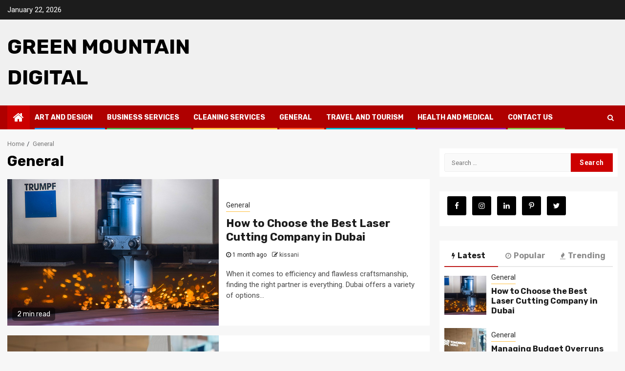

--- FILE ---
content_type: text/html; charset=UTF-8
request_url: https://www.greenmountaindigital.com/category/general/
body_size: 11403
content:
    <!doctype html>
<html lang="en-US">
    <head>
        <meta charset="UTF-8">
        <meta name="viewport" content="width=device-width, initial-scale=1">
        <link rel="profile" href="https://gmpg.org/xfn/11">

        <title>General &#8211; Green Mountain Digital</title>
<meta name='robots' content='max-image-preview:large' />
<link rel='dns-prefetch' href='//fonts.googleapis.com' />
<link rel='dns-prefetch' href='//s.w.org' />
<link rel="alternate" type="application/rss+xml" title="Green Mountain Digital &raquo; Feed" href="https://www.greenmountaindigital.com/feed/" />
<link rel="alternate" type="application/rss+xml" title="Green Mountain Digital &raquo; Comments Feed" href="https://www.greenmountaindigital.com/comments/feed/" />
<link rel="alternate" type="application/rss+xml" title="Green Mountain Digital &raquo; General Category Feed" href="https://www.greenmountaindigital.com/category/general/feed/" />
<script type="text/javascript">
window._wpemojiSettings = {"baseUrl":"https:\/\/s.w.org\/images\/core\/emoji\/14.0.0\/72x72\/","ext":".png","svgUrl":"https:\/\/s.w.org\/images\/core\/emoji\/14.0.0\/svg\/","svgExt":".svg","source":{"concatemoji":"https:\/\/www.greenmountaindigital.com\/wp-includes\/js\/wp-emoji-release.min.js?ver=6.0.11"}};
/*! This file is auto-generated */
!function(e,a,t){var n,r,o,i=a.createElement("canvas"),p=i.getContext&&i.getContext("2d");function s(e,t){var a=String.fromCharCode,e=(p.clearRect(0,0,i.width,i.height),p.fillText(a.apply(this,e),0,0),i.toDataURL());return p.clearRect(0,0,i.width,i.height),p.fillText(a.apply(this,t),0,0),e===i.toDataURL()}function c(e){var t=a.createElement("script");t.src=e,t.defer=t.type="text/javascript",a.getElementsByTagName("head")[0].appendChild(t)}for(o=Array("flag","emoji"),t.supports={everything:!0,everythingExceptFlag:!0},r=0;r<o.length;r++)t.supports[o[r]]=function(e){if(!p||!p.fillText)return!1;switch(p.textBaseline="top",p.font="600 32px Arial",e){case"flag":return s([127987,65039,8205,9895,65039],[127987,65039,8203,9895,65039])?!1:!s([55356,56826,55356,56819],[55356,56826,8203,55356,56819])&&!s([55356,57332,56128,56423,56128,56418,56128,56421,56128,56430,56128,56423,56128,56447],[55356,57332,8203,56128,56423,8203,56128,56418,8203,56128,56421,8203,56128,56430,8203,56128,56423,8203,56128,56447]);case"emoji":return!s([129777,127995,8205,129778,127999],[129777,127995,8203,129778,127999])}return!1}(o[r]),t.supports.everything=t.supports.everything&&t.supports[o[r]],"flag"!==o[r]&&(t.supports.everythingExceptFlag=t.supports.everythingExceptFlag&&t.supports[o[r]]);t.supports.everythingExceptFlag=t.supports.everythingExceptFlag&&!t.supports.flag,t.DOMReady=!1,t.readyCallback=function(){t.DOMReady=!0},t.supports.everything||(n=function(){t.readyCallback()},a.addEventListener?(a.addEventListener("DOMContentLoaded",n,!1),e.addEventListener("load",n,!1)):(e.attachEvent("onload",n),a.attachEvent("onreadystatechange",function(){"complete"===a.readyState&&t.readyCallback()})),(e=t.source||{}).concatemoji?c(e.concatemoji):e.wpemoji&&e.twemoji&&(c(e.twemoji),c(e.wpemoji)))}(window,document,window._wpemojiSettings);
</script>
<style type="text/css">
img.wp-smiley,
img.emoji {
	display: inline !important;
	border: none !important;
	box-shadow: none !important;
	height: 1em !important;
	width: 1em !important;
	margin: 0 0.07em !important;
	vertical-align: -0.1em !important;
	background: none !important;
	padding: 0 !important;
}
</style>
	<link rel='stylesheet' id='wp-block-library-css'  href='https://www.greenmountaindigital.com/wp-includes/css/dist/block-library/style.min.css?ver=6.0.11' type='text/css' media='all' />
<style id='global-styles-inline-css' type='text/css'>
body{--wp--preset--color--black: #000000;--wp--preset--color--cyan-bluish-gray: #abb8c3;--wp--preset--color--white: #ffffff;--wp--preset--color--pale-pink: #f78da7;--wp--preset--color--vivid-red: #cf2e2e;--wp--preset--color--luminous-vivid-orange: #ff6900;--wp--preset--color--luminous-vivid-amber: #fcb900;--wp--preset--color--light-green-cyan: #7bdcb5;--wp--preset--color--vivid-green-cyan: #00d084;--wp--preset--color--pale-cyan-blue: #8ed1fc;--wp--preset--color--vivid-cyan-blue: #0693e3;--wp--preset--color--vivid-purple: #9b51e0;--wp--preset--gradient--vivid-cyan-blue-to-vivid-purple: linear-gradient(135deg,rgba(6,147,227,1) 0%,rgb(155,81,224) 100%);--wp--preset--gradient--light-green-cyan-to-vivid-green-cyan: linear-gradient(135deg,rgb(122,220,180) 0%,rgb(0,208,130) 100%);--wp--preset--gradient--luminous-vivid-amber-to-luminous-vivid-orange: linear-gradient(135deg,rgba(252,185,0,1) 0%,rgba(255,105,0,1) 100%);--wp--preset--gradient--luminous-vivid-orange-to-vivid-red: linear-gradient(135deg,rgba(255,105,0,1) 0%,rgb(207,46,46) 100%);--wp--preset--gradient--very-light-gray-to-cyan-bluish-gray: linear-gradient(135deg,rgb(238,238,238) 0%,rgb(169,184,195) 100%);--wp--preset--gradient--cool-to-warm-spectrum: linear-gradient(135deg,rgb(74,234,220) 0%,rgb(151,120,209) 20%,rgb(207,42,186) 40%,rgb(238,44,130) 60%,rgb(251,105,98) 80%,rgb(254,248,76) 100%);--wp--preset--gradient--blush-light-purple: linear-gradient(135deg,rgb(255,206,236) 0%,rgb(152,150,240) 100%);--wp--preset--gradient--blush-bordeaux: linear-gradient(135deg,rgb(254,205,165) 0%,rgb(254,45,45) 50%,rgb(107,0,62) 100%);--wp--preset--gradient--luminous-dusk: linear-gradient(135deg,rgb(255,203,112) 0%,rgb(199,81,192) 50%,rgb(65,88,208) 100%);--wp--preset--gradient--pale-ocean: linear-gradient(135deg,rgb(255,245,203) 0%,rgb(182,227,212) 50%,rgb(51,167,181) 100%);--wp--preset--gradient--electric-grass: linear-gradient(135deg,rgb(202,248,128) 0%,rgb(113,206,126) 100%);--wp--preset--gradient--midnight: linear-gradient(135deg,rgb(2,3,129) 0%,rgb(40,116,252) 100%);--wp--preset--duotone--dark-grayscale: url('#wp-duotone-dark-grayscale');--wp--preset--duotone--grayscale: url('#wp-duotone-grayscale');--wp--preset--duotone--purple-yellow: url('#wp-duotone-purple-yellow');--wp--preset--duotone--blue-red: url('#wp-duotone-blue-red');--wp--preset--duotone--midnight: url('#wp-duotone-midnight');--wp--preset--duotone--magenta-yellow: url('#wp-duotone-magenta-yellow');--wp--preset--duotone--purple-green: url('#wp-duotone-purple-green');--wp--preset--duotone--blue-orange: url('#wp-duotone-blue-orange');--wp--preset--font-size--small: 13px;--wp--preset--font-size--medium: 20px;--wp--preset--font-size--large: 36px;--wp--preset--font-size--x-large: 42px;}.has-black-color{color: var(--wp--preset--color--black) !important;}.has-cyan-bluish-gray-color{color: var(--wp--preset--color--cyan-bluish-gray) !important;}.has-white-color{color: var(--wp--preset--color--white) !important;}.has-pale-pink-color{color: var(--wp--preset--color--pale-pink) !important;}.has-vivid-red-color{color: var(--wp--preset--color--vivid-red) !important;}.has-luminous-vivid-orange-color{color: var(--wp--preset--color--luminous-vivid-orange) !important;}.has-luminous-vivid-amber-color{color: var(--wp--preset--color--luminous-vivid-amber) !important;}.has-light-green-cyan-color{color: var(--wp--preset--color--light-green-cyan) !important;}.has-vivid-green-cyan-color{color: var(--wp--preset--color--vivid-green-cyan) !important;}.has-pale-cyan-blue-color{color: var(--wp--preset--color--pale-cyan-blue) !important;}.has-vivid-cyan-blue-color{color: var(--wp--preset--color--vivid-cyan-blue) !important;}.has-vivid-purple-color{color: var(--wp--preset--color--vivid-purple) !important;}.has-black-background-color{background-color: var(--wp--preset--color--black) !important;}.has-cyan-bluish-gray-background-color{background-color: var(--wp--preset--color--cyan-bluish-gray) !important;}.has-white-background-color{background-color: var(--wp--preset--color--white) !important;}.has-pale-pink-background-color{background-color: var(--wp--preset--color--pale-pink) !important;}.has-vivid-red-background-color{background-color: var(--wp--preset--color--vivid-red) !important;}.has-luminous-vivid-orange-background-color{background-color: var(--wp--preset--color--luminous-vivid-orange) !important;}.has-luminous-vivid-amber-background-color{background-color: var(--wp--preset--color--luminous-vivid-amber) !important;}.has-light-green-cyan-background-color{background-color: var(--wp--preset--color--light-green-cyan) !important;}.has-vivid-green-cyan-background-color{background-color: var(--wp--preset--color--vivid-green-cyan) !important;}.has-pale-cyan-blue-background-color{background-color: var(--wp--preset--color--pale-cyan-blue) !important;}.has-vivid-cyan-blue-background-color{background-color: var(--wp--preset--color--vivid-cyan-blue) !important;}.has-vivid-purple-background-color{background-color: var(--wp--preset--color--vivid-purple) !important;}.has-black-border-color{border-color: var(--wp--preset--color--black) !important;}.has-cyan-bluish-gray-border-color{border-color: var(--wp--preset--color--cyan-bluish-gray) !important;}.has-white-border-color{border-color: var(--wp--preset--color--white) !important;}.has-pale-pink-border-color{border-color: var(--wp--preset--color--pale-pink) !important;}.has-vivid-red-border-color{border-color: var(--wp--preset--color--vivid-red) !important;}.has-luminous-vivid-orange-border-color{border-color: var(--wp--preset--color--luminous-vivid-orange) !important;}.has-luminous-vivid-amber-border-color{border-color: var(--wp--preset--color--luminous-vivid-amber) !important;}.has-light-green-cyan-border-color{border-color: var(--wp--preset--color--light-green-cyan) !important;}.has-vivid-green-cyan-border-color{border-color: var(--wp--preset--color--vivid-green-cyan) !important;}.has-pale-cyan-blue-border-color{border-color: var(--wp--preset--color--pale-cyan-blue) !important;}.has-vivid-cyan-blue-border-color{border-color: var(--wp--preset--color--vivid-cyan-blue) !important;}.has-vivid-purple-border-color{border-color: var(--wp--preset--color--vivid-purple) !important;}.has-vivid-cyan-blue-to-vivid-purple-gradient-background{background: var(--wp--preset--gradient--vivid-cyan-blue-to-vivid-purple) !important;}.has-light-green-cyan-to-vivid-green-cyan-gradient-background{background: var(--wp--preset--gradient--light-green-cyan-to-vivid-green-cyan) !important;}.has-luminous-vivid-amber-to-luminous-vivid-orange-gradient-background{background: var(--wp--preset--gradient--luminous-vivid-amber-to-luminous-vivid-orange) !important;}.has-luminous-vivid-orange-to-vivid-red-gradient-background{background: var(--wp--preset--gradient--luminous-vivid-orange-to-vivid-red) !important;}.has-very-light-gray-to-cyan-bluish-gray-gradient-background{background: var(--wp--preset--gradient--very-light-gray-to-cyan-bluish-gray) !important;}.has-cool-to-warm-spectrum-gradient-background{background: var(--wp--preset--gradient--cool-to-warm-spectrum) !important;}.has-blush-light-purple-gradient-background{background: var(--wp--preset--gradient--blush-light-purple) !important;}.has-blush-bordeaux-gradient-background{background: var(--wp--preset--gradient--blush-bordeaux) !important;}.has-luminous-dusk-gradient-background{background: var(--wp--preset--gradient--luminous-dusk) !important;}.has-pale-ocean-gradient-background{background: var(--wp--preset--gradient--pale-ocean) !important;}.has-electric-grass-gradient-background{background: var(--wp--preset--gradient--electric-grass) !important;}.has-midnight-gradient-background{background: var(--wp--preset--gradient--midnight) !important;}.has-small-font-size{font-size: var(--wp--preset--font-size--small) !important;}.has-medium-font-size{font-size: var(--wp--preset--font-size--medium) !important;}.has-large-font-size{font-size: var(--wp--preset--font-size--large) !important;}.has-x-large-font-size{font-size: var(--wp--preset--font-size--x-large) !important;}
</style>
<link rel='stylesheet' id='contact-form-7-css'  href='https://www.greenmountaindigital.com/wp-content/plugins/contact-form-7/includes/css/styles.css?ver=5.4' type='text/css' media='all' />
<link rel='stylesheet' id='awpa-wp-post-author-style-css'  href='https://www.greenmountaindigital.com/wp-content/plugins/wp-post-author/assets/css/awpa-frontend-style.css?ver=6.0.11' type='text/css' media='all' />
<link rel='stylesheet' id='magcess-google-fonts-css'  href='https://fonts.googleapis.com/css?family=Roboto:100,300,400,500,700' type='text/css' media='all' />
<link rel='stylesheet' id='sidr-css'  href='https://www.greenmountaindigital.com/wp-content/themes/newsphere/assets/sidr/css/sidr.bare.css?ver=6.0.11' type='text/css' media='all' />
<link rel='stylesheet' id='bootstrap-css'  href='https://www.greenmountaindigital.com/wp-content/themes/newsphere/assets/bootstrap/css/bootstrap.min.css?ver=6.0.11' type='text/css' media='all' />
<link rel='stylesheet' id='newsphere-style-css'  href='https://www.greenmountaindigital.com/wp-content/themes/newsphere/style.css?ver=6.0.11' type='text/css' media='all' />
<link rel='stylesheet' id='magcess-css'  href='https://www.greenmountaindigital.com/wp-content/themes/magcess/style.css?ver=1.0.3' type='text/css' media='all' />
<link rel='stylesheet' id='font-awesome-css'  href='https://www.greenmountaindigital.com/wp-content/themes/newsphere/assets/font-awesome/css/font-awesome.min.css?ver=6.0.11' type='text/css' media='all' />
<link rel='stylesheet' id='swiper-css'  href='https://www.greenmountaindigital.com/wp-content/themes/newsphere/assets/swiper/css/swiper.min.css?ver=6.0.11' type='text/css' media='all' />
<link rel='stylesheet' id='magnific-popup-css'  href='https://www.greenmountaindigital.com/wp-content/themes/newsphere/assets/magnific-popup/magnific-popup.css?ver=6.0.11' type='text/css' media='all' />
<link rel='stylesheet' id='newsphere-google-fonts-css'  href='https://fonts.googleapis.com/css?family=Roboto:100,300,400,500,700|Rubik:300,300i,400,400i,500,500i,700,700i,900,900i&#038;subset=latin,latin-ext' type='text/css' media='all' />
<link rel='stylesheet' id='simple-social-icons-font-css'  href='https://www.greenmountaindigital.com/wp-content/plugins/simple-social-icons/css/style.css?ver=3.0.2' type='text/css' media='all' />
<script type='text/javascript' src='https://www.greenmountaindigital.com/wp-includes/js/jquery/jquery.min.js?ver=3.6.0' id='jquery-core-js'></script>
<script type='text/javascript' src='https://www.greenmountaindigital.com/wp-includes/js/jquery/jquery-migrate.min.js?ver=3.3.2' id='jquery-migrate-js'></script>
<script type='text/javascript' src='https://www.greenmountaindigital.com/wp-content/plugins/wp-post-author/assets/js/awpa-frontend-scripts.js?ver=6.0.11' id='awpa-custom-bg-scripts-js'></script>
<script type='text/javascript' src='https://www.greenmountaindigital.com/wp-content/plugins/simple-social-icons/svgxuse.js?ver=1.1.21' id='svg-x-use-js'></script>
<link rel="https://api.w.org/" href="https://www.greenmountaindigital.com/wp-json/" /><link rel="alternate" type="application/json" href="https://www.greenmountaindigital.com/wp-json/wp/v2/categories/3" /><link rel="EditURI" type="application/rsd+xml" title="RSD" href="https://www.greenmountaindigital.com/xmlrpc.php?rsd" />
<link rel="wlwmanifest" type="application/wlwmanifest+xml" href="https://www.greenmountaindigital.com/wp-includes/wlwmanifest.xml" /> 
<meta name="generator" content="WordPress 6.0.11" />
        <style type="text/css">
                        body .site-title a,
            .site-header .site-branding .site-title a:visited,
            .site-header .site-branding .site-title a:hover,
            .site-description {
                color: #000000;
            }

            .header-layout-3 .site-header .site-branding .site-title,
            .site-branding .site-title {
                font-size: 42px;
            }

            @media only screen and (max-width: 640px) {
                .site-branding .site-title {
                    font-size: 40px;

                }
            }

            @media only screen and (max-width: 375px) {
                .site-branding .site-title {
                    font-size: 32px;

                }
            }

            
            

        </style>
        <link rel="icon" href="https://www.greenmountaindigital.com/wp-content/uploads/2019/07/cropped-cropped-favicon-32x32.jpg" sizes="32x32" />
<link rel="icon" href="https://www.greenmountaindigital.com/wp-content/uploads/2019/07/cropped-cropped-favicon-192x192.jpg" sizes="192x192" />
<link rel="apple-touch-icon" href="https://www.greenmountaindigital.com/wp-content/uploads/2019/07/cropped-cropped-favicon-180x180.jpg" />
<meta name="msapplication-TileImage" content="https://www.greenmountaindigital.com/wp-content/uploads/2019/07/cropped-cropped-favicon-270x270.jpg" />
    </head>

<body data-rsssl=1 class="archive category category-general category-3 wp-embed-responsive hfeed aft-default-mode aft-sticky-sidebar aft-hide-comment-count-in-list aft-hide-minutes-read-in-list aft-hide-date-author-in-list default-content-layout align-content-left">
    <svg xmlns="http://www.w3.org/2000/svg" viewBox="0 0 0 0" width="0" height="0" focusable="false" role="none" style="visibility: hidden; position: absolute; left: -9999px; overflow: hidden;" ><defs><filter id="wp-duotone-dark-grayscale"><feColorMatrix color-interpolation-filters="sRGB" type="matrix" values=" .299 .587 .114 0 0 .299 .587 .114 0 0 .299 .587 .114 0 0 .299 .587 .114 0 0 " /><feComponentTransfer color-interpolation-filters="sRGB" ><feFuncR type="table" tableValues="0 0.49803921568627" /><feFuncG type="table" tableValues="0 0.49803921568627" /><feFuncB type="table" tableValues="0 0.49803921568627" /><feFuncA type="table" tableValues="1 1" /></feComponentTransfer><feComposite in2="SourceGraphic" operator="in" /></filter></defs></svg><svg xmlns="http://www.w3.org/2000/svg" viewBox="0 0 0 0" width="0" height="0" focusable="false" role="none" style="visibility: hidden; position: absolute; left: -9999px; overflow: hidden;" ><defs><filter id="wp-duotone-grayscale"><feColorMatrix color-interpolation-filters="sRGB" type="matrix" values=" .299 .587 .114 0 0 .299 .587 .114 0 0 .299 .587 .114 0 0 .299 .587 .114 0 0 " /><feComponentTransfer color-interpolation-filters="sRGB" ><feFuncR type="table" tableValues="0 1" /><feFuncG type="table" tableValues="0 1" /><feFuncB type="table" tableValues="0 1" /><feFuncA type="table" tableValues="1 1" /></feComponentTransfer><feComposite in2="SourceGraphic" operator="in" /></filter></defs></svg><svg xmlns="http://www.w3.org/2000/svg" viewBox="0 0 0 0" width="0" height="0" focusable="false" role="none" style="visibility: hidden; position: absolute; left: -9999px; overflow: hidden;" ><defs><filter id="wp-duotone-purple-yellow"><feColorMatrix color-interpolation-filters="sRGB" type="matrix" values=" .299 .587 .114 0 0 .299 .587 .114 0 0 .299 .587 .114 0 0 .299 .587 .114 0 0 " /><feComponentTransfer color-interpolation-filters="sRGB" ><feFuncR type="table" tableValues="0.54901960784314 0.98823529411765" /><feFuncG type="table" tableValues="0 1" /><feFuncB type="table" tableValues="0.71764705882353 0.25490196078431" /><feFuncA type="table" tableValues="1 1" /></feComponentTransfer><feComposite in2="SourceGraphic" operator="in" /></filter></defs></svg><svg xmlns="http://www.w3.org/2000/svg" viewBox="0 0 0 0" width="0" height="0" focusable="false" role="none" style="visibility: hidden; position: absolute; left: -9999px; overflow: hidden;" ><defs><filter id="wp-duotone-blue-red"><feColorMatrix color-interpolation-filters="sRGB" type="matrix" values=" .299 .587 .114 0 0 .299 .587 .114 0 0 .299 .587 .114 0 0 .299 .587 .114 0 0 " /><feComponentTransfer color-interpolation-filters="sRGB" ><feFuncR type="table" tableValues="0 1" /><feFuncG type="table" tableValues="0 0.27843137254902" /><feFuncB type="table" tableValues="0.5921568627451 0.27843137254902" /><feFuncA type="table" tableValues="1 1" /></feComponentTransfer><feComposite in2="SourceGraphic" operator="in" /></filter></defs></svg><svg xmlns="http://www.w3.org/2000/svg" viewBox="0 0 0 0" width="0" height="0" focusable="false" role="none" style="visibility: hidden; position: absolute; left: -9999px; overflow: hidden;" ><defs><filter id="wp-duotone-midnight"><feColorMatrix color-interpolation-filters="sRGB" type="matrix" values=" .299 .587 .114 0 0 .299 .587 .114 0 0 .299 .587 .114 0 0 .299 .587 .114 0 0 " /><feComponentTransfer color-interpolation-filters="sRGB" ><feFuncR type="table" tableValues="0 0" /><feFuncG type="table" tableValues="0 0.64705882352941" /><feFuncB type="table" tableValues="0 1" /><feFuncA type="table" tableValues="1 1" /></feComponentTransfer><feComposite in2="SourceGraphic" operator="in" /></filter></defs></svg><svg xmlns="http://www.w3.org/2000/svg" viewBox="0 0 0 0" width="0" height="0" focusable="false" role="none" style="visibility: hidden; position: absolute; left: -9999px; overflow: hidden;" ><defs><filter id="wp-duotone-magenta-yellow"><feColorMatrix color-interpolation-filters="sRGB" type="matrix" values=" .299 .587 .114 0 0 .299 .587 .114 0 0 .299 .587 .114 0 0 .299 .587 .114 0 0 " /><feComponentTransfer color-interpolation-filters="sRGB" ><feFuncR type="table" tableValues="0.78039215686275 1" /><feFuncG type="table" tableValues="0 0.94901960784314" /><feFuncB type="table" tableValues="0.35294117647059 0.47058823529412" /><feFuncA type="table" tableValues="1 1" /></feComponentTransfer><feComposite in2="SourceGraphic" operator="in" /></filter></defs></svg><svg xmlns="http://www.w3.org/2000/svg" viewBox="0 0 0 0" width="0" height="0" focusable="false" role="none" style="visibility: hidden; position: absolute; left: -9999px; overflow: hidden;" ><defs><filter id="wp-duotone-purple-green"><feColorMatrix color-interpolation-filters="sRGB" type="matrix" values=" .299 .587 .114 0 0 .299 .587 .114 0 0 .299 .587 .114 0 0 .299 .587 .114 0 0 " /><feComponentTransfer color-interpolation-filters="sRGB" ><feFuncR type="table" tableValues="0.65098039215686 0.40392156862745" /><feFuncG type="table" tableValues="0 1" /><feFuncB type="table" tableValues="0.44705882352941 0.4" /><feFuncA type="table" tableValues="1 1" /></feComponentTransfer><feComposite in2="SourceGraphic" operator="in" /></filter></defs></svg><svg xmlns="http://www.w3.org/2000/svg" viewBox="0 0 0 0" width="0" height="0" focusable="false" role="none" style="visibility: hidden; position: absolute; left: -9999px; overflow: hidden;" ><defs><filter id="wp-duotone-blue-orange"><feColorMatrix color-interpolation-filters="sRGB" type="matrix" values=" .299 .587 .114 0 0 .299 .587 .114 0 0 .299 .587 .114 0 0 .299 .587 .114 0 0 " /><feComponentTransfer color-interpolation-filters="sRGB" ><feFuncR type="table" tableValues="0.098039215686275 1" /><feFuncG type="table" tableValues="0 0.66274509803922" /><feFuncB type="table" tableValues="0.84705882352941 0.41960784313725" /><feFuncA type="table" tableValues="1 1" /></feComponentTransfer><feComposite in2="SourceGraphic" operator="in" /></filter></defs></svg>
    <div id="af-preloader">
        <div class="af-preloader-wrap">
            <div class="af-sp af-sp-wave">
            </div>
        </div>
    </div>

<div id="page" class="site">
    <a class="skip-link screen-reader-text" href="#content">Skip to content</a>


        <header id="masthead" class="header-style1 header-layout-1">

                <div class="top-header">
        <div class="container-wrapper">
            <div class="top-bar-flex">
                <div class="top-bar-left col-2">

                    
                    <div class="date-bar-left">
                                                    <span class="topbar-date">
                                        January 22, 2026                                    </span>

                                            </div>
                </div>

                <div class="top-bar-right col-2">
  						<span class="aft-small-social-menu">
  							  						</span>
                </div>
            </div>
        </div>

    </div>
<div class="main-header " data-background="">
    <div class="container-wrapper">
        <div class="af-container-row af-flex-container">
            <div class="col-3 float-l pad">
                <div class="logo-brand">
                    <div class="site-branding">
                                                    <p class="site-title font-family-1">
                                <a href="https://www.greenmountaindigital.com/"
                                   rel="home">Green Mountain Digital</a>
                            </p>
                        
                                            </div>
                </div>
            </div>
            <div class="col-66 float-l pad">
                            </div>
        </div>
    </div>

</div>

            <div class="header-menu-part">
                <div id="main-navigation-bar" class="bottom-bar">
                    <div class="navigation-section-wrapper">
                        <div class="container-wrapper">
                            <div class="header-middle-part">
                                <div class="navigation-container">
                                    <nav class="main-navigation clearfix">
                                                                                <span class="aft-home-icon">
                                                                                    <a href="https://www.greenmountaindigital.com">
                                            <i class="fa fa-home" aria-hidden="true"></i>
                                        </a>
                                    </span>
                                                                                <div class="aft-dynamic-navigation-elements">
                                            <button class="toggle-menu" aria-controls="primary-menu" aria-expanded="false">
                                            <span class="screen-reader-text">
                                                Primary Menu                                            </span>
                                                <i class="ham"></i>
                                            </button>


                                            <div class="menu main-menu menu-desktop show-menu-border"><ul id="primary-menu" class="menu"><li id="menu-item-18" class="menu-item menu-item-type-taxonomy menu-item-object-category menu-item-18"><a href="https://www.greenmountaindigital.com/category/art-and-design/">Art and Design</a></li>
<li id="menu-item-19" class="menu-item menu-item-type-taxonomy menu-item-object-category menu-item-19"><a href="https://www.greenmountaindigital.com/category/business-services/">Business Services</a></li>
<li id="menu-item-20" class="menu-item menu-item-type-taxonomy menu-item-object-category menu-item-20"><a href="https://www.greenmountaindigital.com/category/cleaning-services/">Cleaning Services</a></li>
<li id="menu-item-21" class="menu-item menu-item-type-taxonomy menu-item-object-category current-menu-item menu-item-21"><a href="https://www.greenmountaindigital.com/category/general/" aria-current="page">General</a></li>
<li id="menu-item-22" class="menu-item menu-item-type-taxonomy menu-item-object-category menu-item-22"><a href="https://www.greenmountaindigital.com/category/travel-and-tourism/">Travel and Tourism</a></li>
<li id="menu-item-263" class="menu-item menu-item-type-taxonomy menu-item-object-category menu-item-263"><a href="https://www.greenmountaindigital.com/category/health-and-medical/">Health and Medical</a></li>
<li id="menu-item-23" class="menu-item menu-item-type-post_type menu-item-object-page menu-item-23"><a href="https://www.greenmountaindigital.com/contact-us/">Contact Us</a></li>
</ul></div>                                        </div>

                                    </nav>
                                </div>
                            </div>
                            <div class="header-right-part">

                                                                <div class="af-search-wrap">
                                    <div class="search-overlay">
                                        <a href="#" title="Search" class="search-icon">
                                            <i class="fa fa-search"></i>
                                        </a>
                                        <div class="af-search-form">
                                            <form role="search" method="get" class="search-form" action="https://www.greenmountaindigital.com/">
				<label>
					<span class="screen-reader-text">Search for:</span>
					<input type="search" class="search-field" placeholder="Search &hellip;" value="" name="s" />
				</label>
				<input type="submit" class="search-submit" value="Search" />
			</form>                                        </div>
                                    </div>
                                </div>
                            </div>
                        </div>
                    </div>
                </div>
            </div>
        </header>

        <!-- end slider-section -->
        
            <div class="af-breadcrumbs-wrapper container-wrapper">
            <div class="af-breadcrumbs font-family-1 color-pad">
                <div role="navigation" aria-label="Breadcrumbs" class="breadcrumb-trail breadcrumbs" itemprop="breadcrumb"><ul class="trail-items" itemscope itemtype="http://schema.org/BreadcrumbList"><meta name="numberOfItems" content="2" /><meta name="itemListOrder" content="Ascending" /><li itemprop="itemListElement" itemscope itemtype="http://schema.org/ListItem" class="trail-item trail-begin"><a href="https://www.greenmountaindigital.com/" rel="home" itemprop="item"><span itemprop="name">Home</span></a><meta itemprop="position" content="1" /></li><li itemprop="itemListElement" itemscope itemtype="http://schema.org/ListItem" class="trail-item trail-end"><a href="https://www.greenmountaindigital.com/category/general/" itemprop="item"><span itemprop="name">General</span></a><meta itemprop="position" content="2" /></li></ul></div>            </div>
        </div>
            <div id="content" class="container-wrapper">

    <div id="primary" class="content-area">
        <main id="main" class="site-main">

			
                <header class="header-title-wrapper1">
					<h1 class="page-title">General</h1>                </header><!-- .header-title-wrapper -->
				    <div class="af-container-row aft-archive-wrapper clearfix archive-layout-list">
    


		            <article id="post-566" class="latest-posts-list col-1 float-l pad archive-layout-list archive-image-left post-566 post type-post status-publish format-standard has-post-thumbnail hentry category-general" >
				<div class="archive-list-post list-style" >
    <div class="read-single color-pad">
        <div class="data-bg read-img pos-rel col-2 float-l read-bg-img af-sec-list-img"
             data-background="https://www.greenmountaindigital.com/wp-content/uploads/2025/12/laser-cutting-13.jpg">
                            <img src="https://www.greenmountaindigital.com/wp-content/uploads/2025/12/laser-cutting-13.jpg">
                        <span class="min-read-post-format">
                                <span class="min-read">2 min read</span>
            </span>

            <a href="https://www.greenmountaindigital.com/general/how-to-choose-the-best-laser-cutting-company-in-dubai/"></a>
                    </div>
        <div class="read-details col-2 float-l pad af-sec-list-txt color-tp-pad">
            <div class="read-categories">
                <ul class="cat-links"><li class="meta-category">
                             <a class="newsphere-categories category-color-1" href="https://www.greenmountaindigital.com/category/general/" alt="View all posts in General"> 
                                 General
                             </a>
                        </li></ul>            </div>
            <div class="read-title">
                <h4>
                    <a href="https://www.greenmountaindigital.com/general/how-to-choose-the-best-laser-cutting-company-in-dubai/"><strong>How to Choose the Best Laser Cutting Company in Dubai</strong></a>
                </h4>
            </div>
            <div class="entry-meta">
                
            <span class="author-links">

                            <span class="item-metadata posts-date">
                <i class="fa fa-clock-o"></i>
                    1 month ago            </span>
                            
                    <span class="item-metadata posts-author byline">
                    <i class="fa fa-pencil-square-o"></i>
            <a href="https://www.greenmountaindigital.com/author/admin/">
                kissani            </a>
        </span>
                
        </span>
                    </div>

                            <div class="read-descprition full-item-discription">
                    <div class="post-description">
                                                    <p>When it comes to efficiency and flawless craftsmanship, finding the right partner is everything. Dubai offers a variety of options...</p>
                                            </div>
                </div>
            

        </div>
    </div>
    </div>









            </article>
		
		


		            <article id="post-560" class="latest-posts-list col-1 float-l pad archive-layout-list archive-image-left post-560 post type-post status-publish format-standard has-post-thumbnail hentry category-general" >
				<div class="archive-list-post list-style" >
    <div class="read-single color-pad">
        <div class="data-bg read-img pos-rel col-2 float-l read-bg-img af-sec-list-img"
             data-background="https://www.greenmountaindigital.com/wp-content/uploads/2025/11/luxury-rcm3bjexgb48lgj1cvj2adzn9y7150eor1gmfndxf4.jpg">
                            <img src="https://www.greenmountaindigital.com/wp-content/uploads/2025/11/luxury-rcm3bjexgb48lgj1cvj2adzn9y7150eor1gmfndxf4.jpg">
                        <span class="min-read-post-format">
                                <span class="min-read">2 min read</span>
            </span>

            <a href="https://www.greenmountaindigital.com/general/managing-budget-overruns-on-a-development-project/"></a>
                    </div>
        <div class="read-details col-2 float-l pad af-sec-list-txt color-tp-pad">
            <div class="read-categories">
                <ul class="cat-links"><li class="meta-category">
                             <a class="newsphere-categories category-color-1" href="https://www.greenmountaindigital.com/category/general/" alt="View all posts in General"> 
                                 General
                             </a>
                        </li></ul>            </div>
            <div class="read-title">
                <h4>
                    <a href="https://www.greenmountaindigital.com/general/managing-budget-overruns-on-a-development-project/">Managing Budget Overruns on a Development Project</a>
                </h4>
            </div>
            <div class="entry-meta">
                
            <span class="author-links">

                            <span class="item-metadata posts-date">
                <i class="fa fa-clock-o"></i>
                    2 months ago            </span>
                            
                    <span class="item-metadata posts-author byline">
                    <i class="fa fa-pencil-square-o"></i>
            <a href="https://www.greenmountaindigital.com/author/admin/">
                kissani            </a>
        </span>
                
        </span>
                    </div>

                            <div class="read-descprition full-item-discription">
                    <div class="post-description">
                                                    <p>Development projects can face unexpected costs that stretch the original budget. These overruns may arise from material price changes, labor...</p>
                                            </div>
                </div>
            

        </div>
    </div>
    </div>









            </article>
		
		


		            <article id="post-556" class="latest-posts-list col-1 float-l pad archive-layout-list archive-image-left post-556 post type-post status-publish format-standard has-post-thumbnail hentry category-general" >
				<div class="archive-list-post list-style" >
    <div class="read-single color-pad">
        <div class="data-bg read-img pos-rel col-2 float-l read-bg-img af-sec-list-img"
             data-background="https://www.greenmountaindigital.com/wp-content/uploads/2025/11/shared-image-4-1024x768.jpeg">
                            <img src="https://www.greenmountaindigital.com/wp-content/uploads/2025/11/shared-image-4-1024x768.jpeg">
                        <span class="min-read-post-format">
                                <span class="min-read">2 min read</span>
            </span>

            <a href="https://www.greenmountaindigital.com/general/choosing-the-right-assist-gas-for-your-stainless-project/"></a>
                    </div>
        <div class="read-details col-2 float-l pad af-sec-list-txt color-tp-pad">
            <div class="read-categories">
                <ul class="cat-links"><li class="meta-category">
                             <a class="newsphere-categories category-color-1" href="https://www.greenmountaindigital.com/category/general/" alt="View all posts in General"> 
                                 General
                             </a>
                        </li></ul>            </div>
            <div class="read-title">
                <h4>
                    <a href="https://www.greenmountaindigital.com/general/choosing-the-right-assist-gas-for-your-stainless-project/">Choosing the Right Assist Gas for Your Stainless Project</a>
                </h4>
            </div>
            <div class="entry-meta">
                
            <span class="author-links">

                            <span class="item-metadata posts-date">
                <i class="fa fa-clock-o"></i>
                    2 months ago            </span>
                            
                    <span class="item-metadata posts-author byline">
                    <i class="fa fa-pencil-square-o"></i>
            <a href="https://www.greenmountaindigital.com/author/admin/">
                kissani            </a>
        </span>
                
        </span>
                    </div>

                            <div class="read-descprition full-item-discription">
                    <div class="post-description">
                                                    <p>Laser cutting turns a digital design into a precise metal part. The beam does the cutting, but a gas jet...</p>
                                            </div>
                </div>
            

        </div>
    </div>
    </div>









            </article>
		
		


		            <article id="post-552" class="latest-posts-list col-1 float-l pad archive-layout-list archive-image-left post-552 post type-post status-publish format-standard has-post-thumbnail hentry category-general" >
				<div class="archive-list-post list-style" >
    <div class="read-single color-pad">
        <div class="data-bg read-img pos-rel col-2 float-l read-bg-img af-sec-list-img"
             data-background="https://www.greenmountaindigital.com/wp-content/uploads/2025/09/additive-banner-1-4-1024x318.png">
                            <img src="https://www.greenmountaindigital.com/wp-content/uploads/2025/09/additive-banner-1-4-1024x318.png">
                        <span class="min-read-post-format">
                                <span class="min-read">2 min read</span>
            </span>

            <a href="https://www.greenmountaindigital.com/general/how-grease-manufacturers-meet-high-demand/"></a>
                    </div>
        <div class="read-details col-2 float-l pad af-sec-list-txt color-tp-pad">
            <div class="read-categories">
                <ul class="cat-links"><li class="meta-category">
                             <a class="newsphere-categories category-color-1" href="https://www.greenmountaindigital.com/category/general/" alt="View all posts in General"> 
                                 General
                             </a>
                        </li></ul>            </div>
            <div class="read-title">
                <h4>
                    <a href="https://www.greenmountaindigital.com/general/how-grease-manufacturers-meet-high-demand/">How Grease Manufacturers Meet High Demand</a>
                </h4>
            </div>
            <div class="entry-meta">
                
            <span class="author-links">

                            <span class="item-metadata posts-date">
                <i class="fa fa-clock-o"></i>
                    4 months ago            </span>
                            
                    <span class="item-metadata posts-author byline">
                    <i class="fa fa-pencil-square-o"></i>
            <a href="https://www.greenmountaindigital.com/author/admin/">
                kissani            </a>
        </span>
                
        </span>
                    </div>

                            <div class="read-descprition full-item-discription">
                    <div class="post-description">
                                                    <p>Industrial progress creates a constant, heavy demand for the specialized lubricants that keep machinery in motion. Grease manufacturers operate as...</p>
                                            </div>
                </div>
            

        </div>
    </div>
    </div>









            </article>
		
		


		            <article id="post-548" class="latest-posts-list col-1 float-l pad archive-layout-list archive-image-left post-548 post type-post status-publish format-standard has-post-thumbnail hentry category-general" >
				<div class="archive-list-post list-style" >
    <div class="read-single color-pad">
        <div class="data-bg read-img pos-rel col-2 float-l read-bg-img af-sec-list-img"
             data-background="https://www.greenmountaindigital.com/wp-content/uploads/2025/09/Property-Managers.jpg-1-1024x358.webp">
                            <img src="https://www.greenmountaindigital.com/wp-content/uploads/2025/09/Property-Managers.jpg-1-1024x358.webp">
                        <span class="min-read-post-format">
                                <span class="min-read">2 min read</span>
            </span>

            <a href="https://www.greenmountaindigital.com/general/the-role-of-advertising-companies-in-brand-awareness/"></a>
                    </div>
        <div class="read-details col-2 float-l pad af-sec-list-txt color-tp-pad">
            <div class="read-categories">
                <ul class="cat-links"><li class="meta-category">
                             <a class="newsphere-categories category-color-1" href="https://www.greenmountaindigital.com/category/general/" alt="View all posts in General"> 
                                 General
                             </a>
                        </li></ul>            </div>
            <div class="read-title">
                <h4>
                    <a href="https://www.greenmountaindigital.com/general/the-role-of-advertising-companies-in-brand-awareness/">The Role Of Advertising Companies In Brand Awareness </a>
                </h4>
            </div>
            <div class="entry-meta">
                
            <span class="author-links">

                            <span class="item-metadata posts-date">
                <i class="fa fa-clock-o"></i>
                    4 months ago            </span>
                            
                    <span class="item-metadata posts-author byline">
                    <i class="fa fa-pencil-square-o"></i>
            <a href="https://www.greenmountaindigital.com/author/admin/">
                kissani            </a>
        </span>
                
        </span>
                    </div>

                            <div class="read-descprition full-item-discription">
                    <div class="post-description">
                                                    <p>Advertising companies are essential for building brand awareness these days. They help businesses stand out and capture the attention of...</p>
                                            </div>
                </div>
            

        </div>
    </div>
    </div>









            </article>
		
		


		            <article id="post-545" class="latest-posts-list col-1 float-l pad archive-layout-list archive-image-left post-545 post type-post status-publish format-standard has-post-thumbnail hentry category-general" >
				<div class="archive-list-post list-style" >
    <div class="read-single color-pad">
        <div class="data-bg read-img pos-rel col-2 float-l read-bg-img af-sec-list-img"
             data-background="https://www.greenmountaindigital.com/wp-content/uploads/2025/09/P06-3-1024x1096.jpg">
                            <img src="https://www.greenmountaindigital.com/wp-content/uploads/2025/09/P06-3-1024x1096.jpg">
                        <span class="min-read-post-format">
                                <span class="min-read">2 min read</span>
            </span>

            <a href="https://www.greenmountaindigital.com/general/how-to-accessorize-blazers-for-men-without-overdoing-it/"></a>
                    </div>
        <div class="read-details col-2 float-l pad af-sec-list-txt color-tp-pad">
            <div class="read-categories">
                <ul class="cat-links"><li class="meta-category">
                             <a class="newsphere-categories category-color-1" href="https://www.greenmountaindigital.com/category/general/" alt="View all posts in General"> 
                                 General
                             </a>
                        </li></ul>            </div>
            <div class="read-title">
                <h4>
                    <a href="https://www.greenmountaindigital.com/general/how-to-accessorize-blazers-for-men-without-overdoing-it/">How To Accessorize Blazers For Men Without Overdoing It</a>
                </h4>
            </div>
            <div class="entry-meta">
                
            <span class="author-links">

                            <span class="item-metadata posts-date">
                <i class="fa fa-clock-o"></i>
                    4 months ago            </span>
                            
                    <span class="item-metadata posts-author byline">
                    <i class="fa fa-pencil-square-o"></i>
            <a href="https://www.greenmountaindigital.com/author/admin/">
                kissani            </a>
        </span>
                
        </span>
                    </div>

                            <div class="read-descprition full-item-discription">
                    <div class="post-description">
                                                    <p>A blazer commands a room. This wardrobe essential earns its reputation not on its own, but through the company it...</p>
                                            </div>
                </div>
            

        </div>
    </div>
    </div>









            </article>
		
		


		            <article id="post-541" class="latest-posts-list col-1 float-l pad archive-layout-list archive-image-left post-541 post type-post status-publish format-standard has-post-thumbnail hentry category-general" >
				<div class="archive-list-post list-style" >
    <div class="read-single color-pad">
        <div class="data-bg read-img pos-rel col-2 float-l read-bg-img af-sec-list-img"
             data-background="https://www.greenmountaindigital.com/wp-content/uploads/2025/09/AWRD9678-copy.webp">
                            <img src="https://www.greenmountaindigital.com/wp-content/uploads/2025/09/AWRD9678-copy.webp">
                        <span class="min-read-post-format">
                                <span class="min-read">2 min read</span>
            </span>

            <a href="https://www.greenmountaindigital.com/general/revamping-urban-spaces-with-mixed-use-property-projects/"></a>
                    </div>
        <div class="read-details col-2 float-l pad af-sec-list-txt color-tp-pad">
            <div class="read-categories">
                <ul class="cat-links"><li class="meta-category">
                             <a class="newsphere-categories category-color-1" href="https://www.greenmountaindigital.com/category/general/" alt="View all posts in General"> 
                                 General
                             </a>
                        </li></ul>            </div>
            <div class="read-title">
                <h4>
                    <a href="https://www.greenmountaindigital.com/general/revamping-urban-spaces-with-mixed-use-property-projects/">Revamping Urban Spaces with Mixed Use Property Projects</a>
                </h4>
            </div>
            <div class="entry-meta">
                
            <span class="author-links">

                            <span class="item-metadata posts-date">
                <i class="fa fa-clock-o"></i>
                    5 months ago            </span>
                            
                    <span class="item-metadata posts-author byline">
                    <i class="fa fa-pencil-square-o"></i>
            <a href="https://www.greenmountaindigital.com/author/admin/">
                kissani            </a>
        </span>
                
        </span>
                    </div>

                            <div class="read-descprition full-item-discription">
                    <div class="post-description">
                                                    <p>As cities grow, the way we live and work continues to change. People want homes near shops, offices close to...</p>
                                            </div>
                </div>
            

        </div>
    </div>
    </div>









            </article>
		
		


		            <article id="post-537" class="latest-posts-list col-1 float-l pad archive-layout-list archive-image-left post-537 post type-post status-publish format-standard has-post-thumbnail hentry category-general" >
				<div class="archive-list-post list-style" >
    <div class="read-single color-pad">
        <div class="data-bg read-img pos-rel col-2 float-l read-bg-img af-sec-list-img"
             data-background="https://www.greenmountaindigital.com/wp-content/uploads/2025/08/business-img-6.jpg">
                            <img src="https://www.greenmountaindigital.com/wp-content/uploads/2025/08/business-img-6.jpg">
                        <span class="min-read-post-format">
                                <span class="min-read">2 min read</span>
            </span>

            <a href="https://www.greenmountaindigital.com/general/why-location-matters-in-an-apartment-for-sale/"></a>
                    </div>
        <div class="read-details col-2 float-l pad af-sec-list-txt color-tp-pad">
            <div class="read-categories">
                <ul class="cat-links"><li class="meta-category">
                             <a class="newsphere-categories category-color-1" href="https://www.greenmountaindigital.com/category/general/" alt="View all posts in General"> 
                                 General
                             </a>
                        </li></ul>            </div>
            <div class="read-title">
                <h4>
                    <a href="https://www.greenmountaindigital.com/general/why-location-matters-in-an-apartment-for-sale/">Why Location Matters In An Apartment For Sale</a>
                </h4>
            </div>
            <div class="entry-meta">
                
            <span class="author-links">

                            <span class="item-metadata posts-date">
                <i class="fa fa-clock-o"></i>
                    5 months ago            </span>
                            
                    <span class="item-metadata posts-author byline">
                    <i class="fa fa-pencil-square-o"></i>
            <a href="https://www.greenmountaindigital.com/author/admin/">
                kissani            </a>
        </span>
                
        </span>
                    </div>

                            <div class="read-descprition full-item-discription">
                    <div class="post-description">
                                                    <p>The surroundings of an apartment have a strong influence on its value and overall lifestyle benefits. When deciding on a...</p>
                                            </div>
                </div>
            

        </div>
    </div>
    </div>









            </article>
		
		


		            <article id="post-532" class="latest-posts-list col-1 float-l pad archive-layout-list archive-image-left post-532 post type-post status-publish format-standard has-post-thumbnail hentry category-general" >
				<div class="archive-list-post list-style" >
    <div class="read-single color-pad">
        <div class="data-bg read-img pos-rel col-2 float-l read-bg-img af-sec-list-img"
             data-background="https://www.greenmountaindigital.com/wp-content/uploads/2025/07/g3ldlh7u2e2ixtgfib43.jpg">
                            <img src="https://www.greenmountaindigital.com/wp-content/uploads/2025/07/g3ldlh7u2e2ixtgfib43.jpg">
                        <span class="min-read-post-format">
                                <span class="min-read">2 min read</span>
            </span>

            <a href="https://www.greenmountaindigital.com/general/legal-requirements-to-set-up-your-signage-company-in-dubai/"></a>
                    </div>
        <div class="read-details col-2 float-l pad af-sec-list-txt color-tp-pad">
            <div class="read-categories">
                <ul class="cat-links"><li class="meta-category">
                             <a class="newsphere-categories category-color-1" href="https://www.greenmountaindigital.com/category/general/" alt="View all posts in General"> 
                                 General
                             </a>
                        </li></ul>            </div>
            <div class="read-title">
                <h4>
                    <a href="https://www.greenmountaindigital.com/general/legal-requirements-to-set-up-your-signage-company-in-dubai/">Legal Requirements To Set Up Your Signage Company In Dubai</a>
                </h4>
            </div>
            <div class="entry-meta">
                
            <span class="author-links">

                            <span class="item-metadata posts-date">
                <i class="fa fa-clock-o"></i>
                    6 months ago            </span>
                            
                    <span class="item-metadata posts-author byline">
                    <i class="fa fa-pencil-square-o"></i>
            <a href="https://www.greenmountaindigital.com/author/admin/">
                kissani            </a>
        </span>
                
        </span>
                    </div>

                            <div class="read-descprition full-item-discription">
                    <div class="post-description">
                                                    <p>Starting a signage company in Dubai means following certain steps laid out by the local authorities. Each step must be...</p>
                                            </div>
                </div>
            

        </div>
    </div>
    </div>









            </article>
		
		


		            <article id="post-529" class="latest-posts-list col-1 float-l pad archive-layout-list archive-image-left post-529 post type-post status-publish format-standard has-post-thumbnail hentry category-general" >
				<div class="archive-list-post list-style" >
    <div class="read-single color-pad">
        <div class="data-bg read-img pos-rel col-2 float-l read-bg-img af-sec-list-img"
             data-background="https://www.greenmountaindigital.com/wp-content/uploads/2025/07/download-2025-07-22T121743.509.png">
                            <img src="https://www.greenmountaindigital.com/wp-content/uploads/2025/07/download-2025-07-22T121743.509.png">
                        <span class="min-read-post-format">
                                <span class="min-read">2 min read</span>
            </span>

            <a href="https://www.greenmountaindigital.com/general/why-communication-skills-are-vital-for-the-best-lawyer/"></a>
                    </div>
        <div class="read-details col-2 float-l pad af-sec-list-txt color-tp-pad">
            <div class="read-categories">
                <ul class="cat-links"><li class="meta-category">
                             <a class="newsphere-categories category-color-1" href="https://www.greenmountaindigital.com/category/general/" alt="View all posts in General"> 
                                 General
                             </a>
                        </li></ul>            </div>
            <div class="read-title">
                <h4>
                    <a href="https://www.greenmountaindigital.com/general/why-communication-skills-are-vital-for-the-best-lawyer/">Why Communication Skills Are Vital for the Best Lawyer</a>
                </h4>
            </div>
            <div class="entry-meta">
                
            <span class="author-links">

                            <span class="item-metadata posts-date">
                <i class="fa fa-clock-o"></i>
                    6 months ago            </span>
                            
                    <span class="item-metadata posts-author byline">
                    <i class="fa fa-pencil-square-o"></i>
            <a href="https://www.greenmountaindigital.com/author/admin/">
                kissani            </a>
        </span>
                
        </span>
                    </div>

                            <div class="read-descprition full-item-discription">
                    <div class="post-description">
                                                    <p>Lawyers deal with people, facts, and arguments every day. Whether they’re speaking in a courtroom, writing a legal document, or...</p>
                                            </div>
                </div>
            

        </div>
    </div>
    </div>









            </article>
		
		        </div>
    
            <div class="col col-ten">
                <div class="newsphere-pagination">
					
	<nav class="navigation pagination" aria-label="Posts">
		<h2 class="screen-reader-text">Posts navigation</h2>
		<div class="nav-links"><span aria-current="page" class="page-numbers current">1</span>
<a class="page-numbers" href="https://www.greenmountaindigital.com/category/general/page/2/">2</a>
<a class="page-numbers" href="https://www.greenmountaindigital.com/category/general/page/3/">3</a>
<a class="page-numbers" href="https://www.greenmountaindigital.com/category/general/page/4/">4</a>
<a class="page-numbers" href="https://www.greenmountaindigital.com/category/general/page/5/">5</a>
<a class="next page-numbers" href="https://www.greenmountaindigital.com/category/general/page/2/">Next</a></div>
	</nav>                </div>
            </div>
        </main><!-- #main -->
    </div><!-- #primary -->





<div id="secondary" class="sidebar-area sidebar-sticky-top">
    <div class="theiaStickySidebar">
        <aside class="widget-area color-pad">
            <div id="search-2" class="widget newsphere-widget widget_search"><form role="search" method="get" class="search-form" action="https://www.greenmountaindigital.com/">
				<label>
					<span class="screen-reader-text">Search for:</span>
					<input type="search" class="search-field" placeholder="Search &hellip;" value="" name="s" />
				</label>
				<input type="submit" class="search-submit" value="Search" />
			</form></div><div id="simple-social-icons-2" class="widget newsphere-widget simple-social-icons"><ul class="alignleft"><li class="ssi-facebook"><a href="#" ><svg role="img" class="social-facebook" aria-labelledby="social-facebook-2"><title id="social-facebook-2">Facebook</title><use xlink:href="https://www.greenmountaindigital.com/wp-content/plugins/simple-social-icons/symbol-defs.svg#social-facebook"></use></svg></a></li><li class="ssi-instagram"><a href="#" ><svg role="img" class="social-instagram" aria-labelledby="social-instagram-2"><title id="social-instagram-2">Instagram</title><use xlink:href="https://www.greenmountaindigital.com/wp-content/plugins/simple-social-icons/symbol-defs.svg#social-instagram"></use></svg></a></li><li class="ssi-linkedin"><a href="#" ><svg role="img" class="social-linkedin" aria-labelledby="social-linkedin-2"><title id="social-linkedin-2">LinkedIn</title><use xlink:href="https://www.greenmountaindigital.com/wp-content/plugins/simple-social-icons/symbol-defs.svg#social-linkedin"></use></svg></a></li><li class="ssi-pinterest"><a href="#" ><svg role="img" class="social-pinterest" aria-labelledby="social-pinterest-2"><title id="social-pinterest-2">Pinterest</title><use xlink:href="https://www.greenmountaindigital.com/wp-content/plugins/simple-social-icons/symbol-defs.svg#social-pinterest"></use></svg></a></li><li class="ssi-twitter"><a href="#" ><svg role="img" class="social-twitter" aria-labelledby="social-twitter-2"><title id="social-twitter-2">Twitter</title><use xlink:href="https://www.greenmountaindigital.com/wp-content/plugins/simple-social-icons/symbol-defs.svg#social-twitter"></use></svg></a></li></ul></div><div id="newsphere_tabbed_posts-2" class="widget newsphere-widget newsphere_tabbed_posts_widget">            <div class="tabbed-container">
                <div class="tabbed-head">
                    <ul class="nav nav-tabs af-tabs tab-warpper" role="tablist">
                        <li class="tab tab-recent">
                            <a href="#tabbed-2-recent"
                               aria-controls="Recent" role="tab"
                               data-toggle="tab" class="font-family-1 active">
                                <i class="fa fa-bolt" aria-hidden="true"></i>  Latest                            </a>
                        </li>
                        <li role="presentation" class="tab tab-popular">
                            <a href="#tabbed-2-popular"
                               aria-controls="Popular" role="tab"
                               data-toggle="tab" class="font-family-1">
                                <i class="fa fa-clock-o" aria-hidden="true"></i>  Popular                            </a>
                        </li>

                                                    <li class="tab tab-categorised">
                                <a href="#tabbed-2-categorised"
                                   aria-controls="Categorised" role="tab"
                                   data-toggle="tab" class="font-family-1">
                                   <i class="fa fa-fire" aria-hidden="true"></i>  Trending                                </a>
                            </li>
                                            </ul>
                </div>
                <div class="tab-content">
                    <div id="tabbed-2-recent" role="tabpanel" class="tab-pane active">
                        <ul class="article-item article-list-item article-tabbed-list article-item-left">                <li class="af-double-column list-style">
                    <div class="read-single clearfix color-pad">
                                                                            <div class="data-bg read-img pos-rel col-4 float-l read-bg-img"
                                     data-background="https://www.greenmountaindigital.com/wp-content/uploads/2025/12/laser-cutting-13-150x150.jpg">

                                    <img src="https://www.greenmountaindigital.com/wp-content/uploads/2025/12/laser-cutting-13-150x150.jpg"/>
                                <a href="https://www.greenmountaindigital.com/general/how-to-choose-the-best-laser-cutting-company-in-dubai/"></a>
                                <span class="min-read-post-format">
                                                <span class="min-read">2 min read</span>                                            </span>

                            </div>
                                                <div class="read-details col-75 float-l pad color-tp-pad">
                            <div class="full-item-metadata primary-font">
                                <div class="figure-categories figure-categories-bg clearfix">
                                   
                                    <ul class="cat-links"><li class="meta-category">
                             <a class="newsphere-categories category-color-1" href="https://www.greenmountaindigital.com/category/general/" alt="View all posts in General"> 
                                 General
                             </a>
                        </li></ul>                                </div>
                            </div>
                            <div class="full-item-content">
                                <div class="read-title">
                                    <h4>
                                        <a href="https://www.greenmountaindigital.com/general/how-to-choose-the-best-laser-cutting-company-in-dubai/">
                                            <strong>How to Choose the Best Laser Cutting Company in Dubai</strong>                                        </a>
                                    </h4>
                                </div>
                                <div class="entry-meta">
                                                                        
            <span class="author-links">

                            <span class="item-metadata posts-date">
                <i class="fa fa-clock-o"></i>
                    1 month ago            </span>
                            
                    <span class="item-metadata posts-author byline">
                    <i class="fa fa-pencil-square-o"></i>
            <a href="https://www.greenmountaindigital.com/author/admin/">
                kissani            </a>
        </span>
                
        </span>
                                        </div>
                                                            </div>
                        </div>
                    </div>
                </li>
                            <li class="af-double-column list-style">
                    <div class="read-single clearfix color-pad">
                                                                            <div class="data-bg read-img pos-rel col-4 float-l read-bg-img"
                                     data-background="https://www.greenmountaindigital.com/wp-content/uploads/2025/11/luxury-rcm3bjexgb48lgj1cvj2adzn9y7150eor1gmfndxf4-150x150.jpg">

                                    <img src="https://www.greenmountaindigital.com/wp-content/uploads/2025/11/luxury-rcm3bjexgb48lgj1cvj2adzn9y7150eor1gmfndxf4-150x150.jpg"/>
                                <a href="https://www.greenmountaindigital.com/general/managing-budget-overruns-on-a-development-project/"></a>
                                <span class="min-read-post-format">
                                                <span class="min-read">2 min read</span>                                            </span>

                            </div>
                                                <div class="read-details col-75 float-l pad color-tp-pad">
                            <div class="full-item-metadata primary-font">
                                <div class="figure-categories figure-categories-bg clearfix">
                                   
                                    <ul class="cat-links"><li class="meta-category">
                             <a class="newsphere-categories category-color-1" href="https://www.greenmountaindigital.com/category/general/" alt="View all posts in General"> 
                                 General
                             </a>
                        </li></ul>                                </div>
                            </div>
                            <div class="full-item-content">
                                <div class="read-title">
                                    <h4>
                                        <a href="https://www.greenmountaindigital.com/general/managing-budget-overruns-on-a-development-project/">
                                            Managing Budget Overruns on a Development Project                                        </a>
                                    </h4>
                                </div>
                                <div class="entry-meta">
                                                                        
            <span class="author-links">

                            <span class="item-metadata posts-date">
                <i class="fa fa-clock-o"></i>
                    2 months ago            </span>
                            
                    <span class="item-metadata posts-author byline">
                    <i class="fa fa-pencil-square-o"></i>
            <a href="https://www.greenmountaindigital.com/author/admin/">
                kissani            </a>
        </span>
                
        </span>
                                        </div>
                                                            </div>
                        </div>
                    </div>
                </li>
                            <li class="af-double-column list-style">
                    <div class="read-single clearfix color-pad">
                                                                            <div class="data-bg read-img pos-rel col-4 float-l read-bg-img"
                                     data-background="https://www.greenmountaindigital.com/wp-content/uploads/2025/11/shared-image-4-150x150.jpeg">

                                    <img src="https://www.greenmountaindigital.com/wp-content/uploads/2025/11/shared-image-4-150x150.jpeg"/>
                                <a href="https://www.greenmountaindigital.com/general/choosing-the-right-assist-gas-for-your-stainless-project/"></a>
                                <span class="min-read-post-format">
                                                <span class="min-read">2 min read</span>                                            </span>

                            </div>
                                                <div class="read-details col-75 float-l pad color-tp-pad">
                            <div class="full-item-metadata primary-font">
                                <div class="figure-categories figure-categories-bg clearfix">
                                   
                                    <ul class="cat-links"><li class="meta-category">
                             <a class="newsphere-categories category-color-1" href="https://www.greenmountaindigital.com/category/general/" alt="View all posts in General"> 
                                 General
                             </a>
                        </li></ul>                                </div>
                            </div>
                            <div class="full-item-content">
                                <div class="read-title">
                                    <h4>
                                        <a href="https://www.greenmountaindigital.com/general/choosing-the-right-assist-gas-for-your-stainless-project/">
                                            Choosing the Right Assist Gas for Your Stainless Project                                        </a>
                                    </h4>
                                </div>
                                <div class="entry-meta">
                                                                        
            <span class="author-links">

                            <span class="item-metadata posts-date">
                <i class="fa fa-clock-o"></i>
                    2 months ago            </span>
                            
                    <span class="item-metadata posts-author byline">
                    <i class="fa fa-pencil-square-o"></i>
            <a href="https://www.greenmountaindigital.com/author/admin/">
                kissani            </a>
        </span>
                
        </span>
                                        </div>
                                                            </div>
                        </div>
                    </div>
                </li>
                            <li class="af-double-column list-style">
                    <div class="read-single clearfix color-pad">
                                                                            <div class="data-bg read-img pos-rel col-4 float-l read-bg-img"
                                     data-background="https://www.greenmountaindigital.com/wp-content/uploads/2025/09/additive-banner-1-4-150x150.png">

                                    <img src="https://www.greenmountaindigital.com/wp-content/uploads/2025/09/additive-banner-1-4-150x150.png"/>
                                <a href="https://www.greenmountaindigital.com/general/how-grease-manufacturers-meet-high-demand/"></a>
                                <span class="min-read-post-format">
                                                <span class="min-read">2 min read</span>                                            </span>

                            </div>
                                                <div class="read-details col-75 float-l pad color-tp-pad">
                            <div class="full-item-metadata primary-font">
                                <div class="figure-categories figure-categories-bg clearfix">
                                   
                                    <ul class="cat-links"><li class="meta-category">
                             <a class="newsphere-categories category-color-1" href="https://www.greenmountaindigital.com/category/general/" alt="View all posts in General"> 
                                 General
                             </a>
                        </li></ul>                                </div>
                            </div>
                            <div class="full-item-content">
                                <div class="read-title">
                                    <h4>
                                        <a href="https://www.greenmountaindigital.com/general/how-grease-manufacturers-meet-high-demand/">
                                            How Grease Manufacturers Meet High Demand                                        </a>
                                    </h4>
                                </div>
                                <div class="entry-meta">
                                                                        
            <span class="author-links">

                            <span class="item-metadata posts-date">
                <i class="fa fa-clock-o"></i>
                    4 months ago            </span>
                            
                    <span class="item-metadata posts-author byline">
                    <i class="fa fa-pencil-square-o"></i>
            <a href="https://www.greenmountaindigital.com/author/admin/">
                kissani            </a>
        </span>
                
        </span>
                                        </div>
                                                            </div>
                        </div>
                    </div>
                </li>
                            <li class="af-double-column list-style">
                    <div class="read-single clearfix color-pad">
                                                                            <div class="data-bg read-img pos-rel col-4 float-l read-bg-img"
                                     data-background="https://www.greenmountaindigital.com/wp-content/uploads/2025/09/Property-Managers.jpg-1-150x150.webp">

                                    <img src="https://www.greenmountaindigital.com/wp-content/uploads/2025/09/Property-Managers.jpg-1-150x150.webp"/>
                                <a href="https://www.greenmountaindigital.com/general/the-role-of-advertising-companies-in-brand-awareness/"></a>
                                <span class="min-read-post-format">
                                                <span class="min-read">2 min read</span>                                            </span>

                            </div>
                                                <div class="read-details col-75 float-l pad color-tp-pad">
                            <div class="full-item-metadata primary-font">
                                <div class="figure-categories figure-categories-bg clearfix">
                                   
                                    <ul class="cat-links"><li class="meta-category">
                             <a class="newsphere-categories category-color-1" href="https://www.greenmountaindigital.com/category/general/" alt="View all posts in General"> 
                                 General
                             </a>
                        </li></ul>                                </div>
                            </div>
                            <div class="full-item-content">
                                <div class="read-title">
                                    <h4>
                                        <a href="https://www.greenmountaindigital.com/general/the-role-of-advertising-companies-in-brand-awareness/">
                                            The Role Of Advertising Companies In Brand Awareness                                         </a>
                                    </h4>
                                </div>
                                <div class="entry-meta">
                                                                        
            <span class="author-links">

                            <span class="item-metadata posts-date">
                <i class="fa fa-clock-o"></i>
                    4 months ago            </span>
                            
                    <span class="item-metadata posts-author byline">
                    <i class="fa fa-pencil-square-o"></i>
            <a href="https://www.greenmountaindigital.com/author/admin/">
                kissani            </a>
        </span>
                
        </span>
                                        </div>
                                                            </div>
                        </div>
                    </div>
                </li>
            </ul>                    </div>
                    <div id="tabbed-2-popular" role="tabpanel" class="tab-pane">
                        <ul class="article-item article-list-item article-tabbed-list article-item-left">                <li class="af-double-column list-style">
                    <div class="read-single clearfix color-pad">
                                                                            <div class="data-bg read-img pos-rel col-4 float-l read-bg-img"
                                     data-background="https://www.greenmountaindigital.com/wp-content/uploads/2025/12/laser-cutting-13-150x150.jpg">

                                    <img src="https://www.greenmountaindigital.com/wp-content/uploads/2025/12/laser-cutting-13-150x150.jpg"/>
                                <a href="https://www.greenmountaindigital.com/general/how-to-choose-the-best-laser-cutting-company-in-dubai/"></a>
                                <span class="min-read-post-format">
                                                <span class="min-read">2 min read</span>                                            </span>

                            </div>
                                                <div class="read-details col-75 float-l pad color-tp-pad">
                            <div class="full-item-metadata primary-font">
                                <div class="figure-categories figure-categories-bg clearfix">
                                   
                                    <ul class="cat-links"><li class="meta-category">
                             <a class="newsphere-categories category-color-1" href="https://www.greenmountaindigital.com/category/general/" alt="View all posts in General"> 
                                 General
                             </a>
                        </li></ul>                                </div>
                            </div>
                            <div class="full-item-content">
                                <div class="read-title">
                                    <h4>
                                        <a href="https://www.greenmountaindigital.com/general/how-to-choose-the-best-laser-cutting-company-in-dubai/">
                                            <strong>How to Choose the Best Laser Cutting Company in Dubai</strong>                                        </a>
                                    </h4>
                                </div>
                                <div class="entry-meta">
                                                                        
            <span class="author-links">

                            <span class="item-metadata posts-date">
                <i class="fa fa-clock-o"></i>
                    1 month ago            </span>
                            
                    <span class="item-metadata posts-author byline">
                    <i class="fa fa-pencil-square-o"></i>
            <a href="https://www.greenmountaindigital.com/author/admin/">
                kissani            </a>
        </span>
                
        </span>
                                        </div>
                                                            </div>
                        </div>
                    </div>
                </li>
                            <li class="af-double-column list-style">
                    <div class="read-single clearfix color-pad">
                                                                            <div class="data-bg read-img pos-rel col-4 float-l read-bg-img"
                                     data-background="https://www.greenmountaindigital.com/wp-content/uploads/2019/07/Middle-East-150x150.jpg">

                                    <img src="https://www.greenmountaindigital.com/wp-content/uploads/2019/07/Middle-East-150x150.jpg"/>
                                <a href="https://www.greenmountaindigital.com/business-services/factors-to-consider-before-starting-own-business/"></a>
                                <span class="min-read-post-format">
                                                <span class="min-read">3 min read</span>                                            </span>

                            </div>
                                                <div class="read-details col-75 float-l pad color-tp-pad">
                            <div class="full-item-metadata primary-font">
                                <div class="figure-categories figure-categories-bg clearfix">
                                   
                                    <ul class="cat-links"><li class="meta-category">
                             <a class="newsphere-categories category-color-1" href="https://www.greenmountaindigital.com/category/business-services/" alt="View all posts in Business Services"> 
                                 Business Services
                             </a>
                        </li></ul>                                </div>
                            </div>
                            <div class="full-item-content">
                                <div class="read-title">
                                    <h4>
                                        <a href="https://www.greenmountaindigital.com/business-services/factors-to-consider-before-starting-own-business/">
                                            Factors to consider before starting own business                                        </a>
                                    </h4>
                                </div>
                                <div class="entry-meta">
                                                                        
            <span class="author-links">

                            <span class="item-metadata posts-date">
                <i class="fa fa-clock-o"></i>
                    7 years ago            </span>
                            
                    <span class="item-metadata posts-author byline">
                    <i class="fa fa-pencil-square-o"></i>
            <a href="https://www.greenmountaindigital.com/author/admin/">
                kissani            </a>
        </span>
                
        </span>
                                        </div>
                                                            </div>
                        </div>
                    </div>
                </li>
                            <li class="af-double-column list-style">
                    <div class="read-single clearfix color-pad">
                                                                            <div class="data-bg read-img pos-rel col-4 float-l read-bg-img"
                                     data-background="https://www.greenmountaindigital.com/wp-content/uploads/2019/07/How-to-Buy-a-Prom-Dress-Online-150x150.jpg">

                                    <img src="https://www.greenmountaindigital.com/wp-content/uploads/2019/07/How-to-Buy-a-Prom-Dress-Online-150x150.jpg"/>
                                <a href="https://www.greenmountaindigital.com/online-shopping/how-to-buy-a-prom-dress-online/"></a>
                                <span class="min-read-post-format">
                                                <span class="min-read">2 min read</span>                                            </span>

                            </div>
                                                <div class="read-details col-75 float-l pad color-tp-pad">
                            <div class="full-item-metadata primary-font">
                                <div class="figure-categories figure-categories-bg clearfix">
                                   
                                    <ul class="cat-links"><li class="meta-category">
                             <a class="newsphere-categories category-color-1" href="https://www.greenmountaindigital.com/category/online-shopping/" alt="View all posts in Online Shopping"> 
                                 Online Shopping
                             </a>
                        </li></ul>                                </div>
                            </div>
                            <div class="full-item-content">
                                <div class="read-title">
                                    <h4>
                                        <a href="https://www.greenmountaindigital.com/online-shopping/how-to-buy-a-prom-dress-online/">
                                            How to Buy a Prom Dress Online                                        </a>
                                    </h4>
                                </div>
                                <div class="entry-meta">
                                                                        
            <span class="author-links">

                            <span class="item-metadata posts-date">
                <i class="fa fa-clock-o"></i>
                    6 years ago            </span>
                            
                    <span class="item-metadata posts-author byline">
                    <i class="fa fa-pencil-square-o"></i>
            <a href="https://www.greenmountaindigital.com/author/admin/">
                kissani            </a>
        </span>
                
        </span>
                                        </div>
                                                            </div>
                        </div>
                    </div>
                </li>
                            <li class="af-double-column list-style">
                    <div class="read-single clearfix color-pad">
                                                                            <div class="data-bg read-img pos-rel col-4 float-l read-bg-img"
                                     data-background="https://www.greenmountaindigital.com/wp-content/uploads/2019/08/Quick-guide-to-vegan-cakes-150x150.jpg">

                                    <img src="https://www.greenmountaindigital.com/wp-content/uploads/2019/08/Quick-guide-to-vegan-cakes-150x150.jpg"/>
                                <a href="https://www.greenmountaindigital.com/online-shopping/quick-guide-to-vegan-cakes/"></a>
                                <span class="min-read-post-format">
                                                <span class="min-read">2 min read</span>                                            </span>

                            </div>
                                                <div class="read-details col-75 float-l pad color-tp-pad">
                            <div class="full-item-metadata primary-font">
                                <div class="figure-categories figure-categories-bg clearfix">
                                   
                                    <ul class="cat-links"><li class="meta-category">
                             <a class="newsphere-categories category-color-1" href="https://www.greenmountaindigital.com/category/online-shopping/" alt="View all posts in Online Shopping"> 
                                 Online Shopping
                             </a>
                        </li></ul>                                </div>
                            </div>
                            <div class="full-item-content">
                                <div class="read-title">
                                    <h4>
                                        <a href="https://www.greenmountaindigital.com/online-shopping/quick-guide-to-vegan-cakes/">
                                            Quick guide to vegan cakes                                        </a>
                                    </h4>
                                </div>
                                <div class="entry-meta">
                                                                        
            <span class="author-links">

                            <span class="item-metadata posts-date">
                <i class="fa fa-clock-o"></i>
                    6 years ago            </span>
                            
                    <span class="item-metadata posts-author byline">
                    <i class="fa fa-pencil-square-o"></i>
            <a href="https://www.greenmountaindigital.com/author/admin/">
                kissani            </a>
        </span>
                
        </span>
                                        </div>
                                                            </div>
                        </div>
                    </div>
                </li>
                            <li class="af-double-column list-style">
                    <div class="read-single clearfix color-pad">
                                                                            <div class="data-bg read-img pos-rel col-4 float-l read-bg-img"
                                     data-background="https://www.greenmountaindigital.com/wp-content/uploads/2019/09/How-to-take-care-of-your-teeth-150x150.jpg">

                                    <img src="https://www.greenmountaindigital.com/wp-content/uploads/2019/09/How-to-take-care-of-your-teeth-150x150.jpg"/>
                                <a href="https://www.greenmountaindigital.com/health-and-medical/how-to-take-care-of-your-teeth/"></a>
                                <span class="min-read-post-format">
                                                <span class="min-read">2 min read</span>                                            </span>

                            </div>
                                                <div class="read-details col-75 float-l pad color-tp-pad">
                            <div class="full-item-metadata primary-font">
                                <div class="figure-categories figure-categories-bg clearfix">
                                   
                                    <ul class="cat-links"><li class="meta-category">
                             <a class="newsphere-categories category-color-1" href="https://www.greenmountaindigital.com/category/health-and-medical/" alt="View all posts in Health and Medical"> 
                                 Health and Medical
                             </a>
                        </li></ul>                                </div>
                            </div>
                            <div class="full-item-content">
                                <div class="read-title">
                                    <h4>
                                        <a href="https://www.greenmountaindigital.com/health-and-medical/how-to-take-care-of-your-teeth/">
                                            How to take care of your teeth?                                        </a>
                                    </h4>
                                </div>
                                <div class="entry-meta">
                                                                        
            <span class="author-links">

                            <span class="item-metadata posts-date">
                <i class="fa fa-clock-o"></i>
                    6 years ago            </span>
                            
                    <span class="item-metadata posts-author byline">
                    <i class="fa fa-pencil-square-o"></i>
            <a href="https://www.greenmountaindigital.com/author/admin/">
                kissani            </a>
        </span>
                
        </span>
                                        </div>
                                                            </div>
                        </div>
                    </div>
                </li>
            </ul>                    </div>
                                            <div id="tabbed-2-categorised" role="tabpanel" class="tab-pane">
                            <ul class="article-item article-list-item article-tabbed-list article-item-left">                <li class="af-double-column list-style">
                    <div class="read-single clearfix color-pad">
                                                                            <div class="data-bg read-img pos-rel col-4 float-l read-bg-img"
                                     data-background="https://www.greenmountaindigital.com/wp-content/uploads/2025/12/laser-cutting-13-150x150.jpg">

                                    <img src="https://www.greenmountaindigital.com/wp-content/uploads/2025/12/laser-cutting-13-150x150.jpg"/>
                                <a href="https://www.greenmountaindigital.com/general/how-to-choose-the-best-laser-cutting-company-in-dubai/"></a>
                                <span class="min-read-post-format">
                                                <span class="min-read">2 min read</span>                                            </span>

                            </div>
                                                <div class="read-details col-75 float-l pad color-tp-pad">
                            <div class="full-item-metadata primary-font">
                                <div class="figure-categories figure-categories-bg clearfix">
                                   
                                    <ul class="cat-links"><li class="meta-category">
                             <a class="newsphere-categories category-color-1" href="https://www.greenmountaindigital.com/category/general/" alt="View all posts in General"> 
                                 General
                             </a>
                        </li></ul>                                </div>
                            </div>
                            <div class="full-item-content">
                                <div class="read-title">
                                    <h4>
                                        <a href="https://www.greenmountaindigital.com/general/how-to-choose-the-best-laser-cutting-company-in-dubai/">
                                            <strong>How to Choose the Best Laser Cutting Company in Dubai</strong>                                        </a>
                                    </h4>
                                </div>
                                <div class="entry-meta">
                                                                        
            <span class="author-links">

                            <span class="item-metadata posts-date">
                <i class="fa fa-clock-o"></i>
                    1 month ago            </span>
                            
                    <span class="item-metadata posts-author byline">
                    <i class="fa fa-pencil-square-o"></i>
            <a href="https://www.greenmountaindigital.com/author/admin/">
                kissani            </a>
        </span>
                
        </span>
                                        </div>
                                                            </div>
                        </div>
                    </div>
                </li>
                            <li class="af-double-column list-style">
                    <div class="read-single clearfix color-pad">
                                                                            <div class="data-bg read-img pos-rel col-4 float-l read-bg-img"
                                     data-background="https://www.greenmountaindigital.com/wp-content/uploads/2025/11/luxury-rcm3bjexgb48lgj1cvj2adzn9y7150eor1gmfndxf4-150x150.jpg">

                                    <img src="https://www.greenmountaindigital.com/wp-content/uploads/2025/11/luxury-rcm3bjexgb48lgj1cvj2adzn9y7150eor1gmfndxf4-150x150.jpg"/>
                                <a href="https://www.greenmountaindigital.com/general/managing-budget-overruns-on-a-development-project/"></a>
                                <span class="min-read-post-format">
                                                <span class="min-read">2 min read</span>                                            </span>

                            </div>
                                                <div class="read-details col-75 float-l pad color-tp-pad">
                            <div class="full-item-metadata primary-font">
                                <div class="figure-categories figure-categories-bg clearfix">
                                   
                                    <ul class="cat-links"><li class="meta-category">
                             <a class="newsphere-categories category-color-1" href="https://www.greenmountaindigital.com/category/general/" alt="View all posts in General"> 
                                 General
                             </a>
                        </li></ul>                                </div>
                            </div>
                            <div class="full-item-content">
                                <div class="read-title">
                                    <h4>
                                        <a href="https://www.greenmountaindigital.com/general/managing-budget-overruns-on-a-development-project/">
                                            Managing Budget Overruns on a Development Project                                        </a>
                                    </h4>
                                </div>
                                <div class="entry-meta">
                                                                        
            <span class="author-links">

                            <span class="item-metadata posts-date">
                <i class="fa fa-clock-o"></i>
                    2 months ago            </span>
                            
                    <span class="item-metadata posts-author byline">
                    <i class="fa fa-pencil-square-o"></i>
            <a href="https://www.greenmountaindigital.com/author/admin/">
                kissani            </a>
        </span>
                
        </span>
                                        </div>
                                                            </div>
                        </div>
                    </div>
                </li>
                            <li class="af-double-column list-style">
                    <div class="read-single clearfix color-pad">
                                                                            <div class="data-bg read-img pos-rel col-4 float-l read-bg-img"
                                     data-background="https://www.greenmountaindigital.com/wp-content/uploads/2025/11/shared-image-4-150x150.jpeg">

                                    <img src="https://www.greenmountaindigital.com/wp-content/uploads/2025/11/shared-image-4-150x150.jpeg"/>
                                <a href="https://www.greenmountaindigital.com/general/choosing-the-right-assist-gas-for-your-stainless-project/"></a>
                                <span class="min-read-post-format">
                                                <span class="min-read">2 min read</span>                                            </span>

                            </div>
                                                <div class="read-details col-75 float-l pad color-tp-pad">
                            <div class="full-item-metadata primary-font">
                                <div class="figure-categories figure-categories-bg clearfix">
                                   
                                    <ul class="cat-links"><li class="meta-category">
                             <a class="newsphere-categories category-color-1" href="https://www.greenmountaindigital.com/category/general/" alt="View all posts in General"> 
                                 General
                             </a>
                        </li></ul>                                </div>
                            </div>
                            <div class="full-item-content">
                                <div class="read-title">
                                    <h4>
                                        <a href="https://www.greenmountaindigital.com/general/choosing-the-right-assist-gas-for-your-stainless-project/">
                                            Choosing the Right Assist Gas for Your Stainless Project                                        </a>
                                    </h4>
                                </div>
                                <div class="entry-meta">
                                                                        
            <span class="author-links">

                            <span class="item-metadata posts-date">
                <i class="fa fa-clock-o"></i>
                    2 months ago            </span>
                            
                    <span class="item-metadata posts-author byline">
                    <i class="fa fa-pencil-square-o"></i>
            <a href="https://www.greenmountaindigital.com/author/admin/">
                kissani            </a>
        </span>
                
        </span>
                                        </div>
                                                            </div>
                        </div>
                    </div>
                </li>
                            <li class="af-double-column list-style">
                    <div class="read-single clearfix color-pad">
                                                                            <div class="data-bg read-img pos-rel col-4 float-l read-bg-img"
                                     data-background="https://www.greenmountaindigital.com/wp-content/uploads/2025/09/additive-banner-1-4-150x150.png">

                                    <img src="https://www.greenmountaindigital.com/wp-content/uploads/2025/09/additive-banner-1-4-150x150.png"/>
                                <a href="https://www.greenmountaindigital.com/general/how-grease-manufacturers-meet-high-demand/"></a>
                                <span class="min-read-post-format">
                                                <span class="min-read">2 min read</span>                                            </span>

                            </div>
                                                <div class="read-details col-75 float-l pad color-tp-pad">
                            <div class="full-item-metadata primary-font">
                                <div class="figure-categories figure-categories-bg clearfix">
                                   
                                    <ul class="cat-links"><li class="meta-category">
                             <a class="newsphere-categories category-color-1" href="https://www.greenmountaindigital.com/category/general/" alt="View all posts in General"> 
                                 General
                             </a>
                        </li></ul>                                </div>
                            </div>
                            <div class="full-item-content">
                                <div class="read-title">
                                    <h4>
                                        <a href="https://www.greenmountaindigital.com/general/how-grease-manufacturers-meet-high-demand/">
                                            How Grease Manufacturers Meet High Demand                                        </a>
                                    </h4>
                                </div>
                                <div class="entry-meta">
                                                                        
            <span class="author-links">

                            <span class="item-metadata posts-date">
                <i class="fa fa-clock-o"></i>
                    4 months ago            </span>
                            
                    <span class="item-metadata posts-author byline">
                    <i class="fa fa-pencil-square-o"></i>
            <a href="https://www.greenmountaindigital.com/author/admin/">
                kissani            </a>
        </span>
                
        </span>
                                        </div>
                                                            </div>
                        </div>
                    </div>
                </li>
                            <li class="af-double-column list-style">
                    <div class="read-single clearfix color-pad">
                                                                            <div class="data-bg read-img pos-rel col-4 float-l read-bg-img"
                                     data-background="https://www.greenmountaindigital.com/wp-content/uploads/2025/09/Property-Managers.jpg-1-150x150.webp">

                                    <img src="https://www.greenmountaindigital.com/wp-content/uploads/2025/09/Property-Managers.jpg-1-150x150.webp"/>
                                <a href="https://www.greenmountaindigital.com/general/the-role-of-advertising-companies-in-brand-awareness/"></a>
                                <span class="min-read-post-format">
                                                <span class="min-read">2 min read</span>                                            </span>

                            </div>
                                                <div class="read-details col-75 float-l pad color-tp-pad">
                            <div class="full-item-metadata primary-font">
                                <div class="figure-categories figure-categories-bg clearfix">
                                   
                                    <ul class="cat-links"><li class="meta-category">
                             <a class="newsphere-categories category-color-1" href="https://www.greenmountaindigital.com/category/general/" alt="View all posts in General"> 
                                 General
                             </a>
                        </li></ul>                                </div>
                            </div>
                            <div class="full-item-content">
                                <div class="read-title">
                                    <h4>
                                        <a href="https://www.greenmountaindigital.com/general/the-role-of-advertising-companies-in-brand-awareness/">
                                            The Role Of Advertising Companies In Brand Awareness                                         </a>
                                    </h4>
                                </div>
                                <div class="entry-meta">
                                                                        
            <span class="author-links">

                            <span class="item-metadata posts-date">
                <i class="fa fa-clock-o"></i>
                    4 months ago            </span>
                            
                    <span class="item-metadata posts-author byline">
                    <i class="fa fa-pencil-square-o"></i>
            <a href="https://www.greenmountaindigital.com/author/admin/">
                kissani            </a>
        </span>
                
        </span>
                                        </div>
                                                            </div>
                        </div>
                    </div>
                </li>
            </ul>                        </div>
                                    </div>
            </div>
            </div>
		<div id="recent-posts-2" class="widget newsphere-widget widget_recent_entries">
		<h2 class="widget-title widget-title-1"><span>Recent Posts</span></h2>
		<ul>
											<li>
					<a href="https://www.greenmountaindigital.com/general/how-to-choose-the-best-laser-cutting-company-in-dubai/"><strong>How to Choose the Best Laser Cutting Company in Dubai</strong></a>
									</li>
											<li>
					<a href="https://www.greenmountaindigital.com/general/managing-budget-overruns-on-a-development-project/">Managing Budget Overruns on a Development Project</a>
									</li>
											<li>
					<a href="https://www.greenmountaindigital.com/general/choosing-the-right-assist-gas-for-your-stainless-project/">Choosing the Right Assist Gas for Your Stainless Project</a>
									</li>
											<li>
					<a href="https://www.greenmountaindigital.com/general/how-grease-manufacturers-meet-high-demand/">How Grease Manufacturers Meet High Demand</a>
									</li>
											<li>
					<a href="https://www.greenmountaindigital.com/general/the-role-of-advertising-companies-in-brand-awareness/">The Role Of Advertising Companies In Brand Awareness </a>
									</li>
					</ul>

		</div><div id="archives-2" class="widget newsphere-widget widget_archive"><h2 class="widget-title widget-title-1"><span>Archives</span></h2>
			<ul>
					<li><a href='https://www.greenmountaindigital.com/2025/12/'>December 2025</a></li>
	<li><a href='https://www.greenmountaindigital.com/2025/11/'>November 2025</a></li>
	<li><a href='https://www.greenmountaindigital.com/2025/09/'>September 2025</a></li>
	<li><a href='https://www.greenmountaindigital.com/2025/08/'>August 2025</a></li>
	<li><a href='https://www.greenmountaindigital.com/2025/07/'>July 2025</a></li>
	<li><a href='https://www.greenmountaindigital.com/2025/05/'>May 2025</a></li>
	<li><a href='https://www.greenmountaindigital.com/2025/04/'>April 2025</a></li>
	<li><a href='https://www.greenmountaindigital.com/2025/03/'>March 2025</a></li>
	<li><a href='https://www.greenmountaindigital.com/2025/02/'>February 2025</a></li>
	<li><a href='https://www.greenmountaindigital.com/2025/01/'>January 2025</a></li>
	<li><a href='https://www.greenmountaindigital.com/2024/12/'>December 2024</a></li>
	<li><a href='https://www.greenmountaindigital.com/2024/11/'>November 2024</a></li>
	<li><a href='https://www.greenmountaindigital.com/2024/10/'>October 2024</a></li>
	<li><a href='https://www.greenmountaindigital.com/2024/09/'>September 2024</a></li>
	<li><a href='https://www.greenmountaindigital.com/2024/08/'>August 2024</a></li>
	<li><a href='https://www.greenmountaindigital.com/2024/07/'>July 2024</a></li>
	<li><a href='https://www.greenmountaindigital.com/2024/05/'>May 2024</a></li>
	<li><a href='https://www.greenmountaindigital.com/2023/10/'>October 2023</a></li>
	<li><a href='https://www.greenmountaindigital.com/2023/08/'>August 2023</a></li>
	<li><a href='https://www.greenmountaindigital.com/2021/10/'>October 2021</a></li>
	<li><a href='https://www.greenmountaindigital.com/2020/07/'>July 2020</a></li>
	<li><a href='https://www.greenmountaindigital.com/2020/05/'>May 2020</a></li>
	<li><a href='https://www.greenmountaindigital.com/2020/01/'>January 2020</a></li>
	<li><a href='https://www.greenmountaindigital.com/2019/10/'>October 2019</a></li>
	<li><a href='https://www.greenmountaindigital.com/2019/09/'>September 2019</a></li>
	<li><a href='https://www.greenmountaindigital.com/2019/08/'>August 2019</a></li>
	<li><a href='https://www.greenmountaindigital.com/2019/07/'>July 2019</a></li>
			</ul>

			</div><div id="categories-2" class="widget newsphere-widget widget_categories"><h2 class="widget-title widget-title-1"><span>Categories</span></h2>
			<ul>
					<li class="cat-item cat-item-5"><a href="https://www.greenmountaindigital.com/category/business-services/">Business Services</a>
</li>
	<li class="cat-item cat-item-3 current-cat"><a aria-current="page" href="https://www.greenmountaindigital.com/category/general/">General</a>
</li>
	<li class="cat-item cat-item-10"><a href="https://www.greenmountaindigital.com/category/health-and-medical/">Health and Medical</a>
</li>
	<li class="cat-item cat-item-9"><a href="https://www.greenmountaindigital.com/category/online-shopping/">Online Shopping</a>
</li>
	<li class="cat-item cat-item-11"><a href="https://www.greenmountaindigital.com/category/rent/">Rent</a>
</li>
	<li class="cat-item cat-item-6"><a href="https://www.greenmountaindigital.com/category/travel-and-tourism/">Travel and Tourism</a>
</li>
			</ul>

			</div>        </aside>
    </div>
</div>

</div>
<div class="af-main-banner-latest-posts grid-layout">
    <div class="container-wrapper">
        <div class="widget-title-section">
                            <h4 class="widget-title header-after1">
                            <span class="header-after">
                                You may have missed                            </span>
                </h4>
            
        </div>
        <div class="af-container-row clearfix">
                        <div class="col-4 pad float-l" data-mh="you-may-have-missed">
                    <div class="read-single color-pad">
                        <div class="data-bg read-img pos-rel read-bg-img"
                             data-background="https://www.greenmountaindigital.com/wp-content/uploads/2025/12/laser-cutting-13-700x380.jpg">
                            <img src="https://www.greenmountaindigital.com/wp-content/uploads/2025/12/laser-cutting-13-700x380.jpg">
                            <span class="min-read-post-format">
    		  								                                            <span class="min-read">2 min read</span>
                            </span>
                            <a href="https://www.greenmountaindigital.com/general/how-to-choose-the-best-laser-cutting-company-in-dubai/"></a>
                                                    </div>
                        <div class="read-details color-tp-pad">
                            <div class="read-categories">
                                <ul class="cat-links"><li class="meta-category">
                             <a class="newsphere-categories category-color-1" href="https://www.greenmountaindigital.com/category/general/" alt="View all posts in General"> 
                                 General
                             </a>
                        </li></ul>                            </div>
                            <div class="read-title">
                                <h4>
                                    <a href="https://www.greenmountaindigital.com/general/how-to-choose-the-best-laser-cutting-company-in-dubai/"><strong>How to Choose the Best Laser Cutting Company in Dubai</strong></a>
                                </h4>
                            </div>
                            <div class="entry-meta">
                                
            <span class="author-links">

                            <span class="item-metadata posts-date">
                <i class="fa fa-clock-o"></i>
                    1 month ago            </span>
                            
                    <span class="item-metadata posts-author byline">
                    <i class="fa fa-pencil-square-o"></i>
            <a href="https://www.greenmountaindigital.com/author/admin/">
                kissani            </a>
        </span>
                
        </span>
                                    </div>
                        </div>
                    </div>
                </div>
                            <div class="col-4 pad float-l" data-mh="you-may-have-missed">
                    <div class="read-single color-pad">
                        <div class="data-bg read-img pos-rel read-bg-img"
                             data-background="https://www.greenmountaindigital.com/wp-content/uploads/2025/11/luxury-rcm3bjexgb48lgj1cvj2adzn9y7150eor1gmfndxf4-600x380.jpg">
                            <img src="https://www.greenmountaindigital.com/wp-content/uploads/2025/11/luxury-rcm3bjexgb48lgj1cvj2adzn9y7150eor1gmfndxf4-600x380.jpg">
                            <span class="min-read-post-format">
    		  								                                            <span class="min-read">2 min read</span>
                            </span>
                            <a href="https://www.greenmountaindigital.com/general/managing-budget-overruns-on-a-development-project/"></a>
                                                    </div>
                        <div class="read-details color-tp-pad">
                            <div class="read-categories">
                                <ul class="cat-links"><li class="meta-category">
                             <a class="newsphere-categories category-color-1" href="https://www.greenmountaindigital.com/category/general/" alt="View all posts in General"> 
                                 General
                             </a>
                        </li></ul>                            </div>
                            <div class="read-title">
                                <h4>
                                    <a href="https://www.greenmountaindigital.com/general/managing-budget-overruns-on-a-development-project/">Managing Budget Overruns on a Development Project</a>
                                </h4>
                            </div>
                            <div class="entry-meta">
                                
            <span class="author-links">

                            <span class="item-metadata posts-date">
                <i class="fa fa-clock-o"></i>
                    2 months ago            </span>
                            
                    <span class="item-metadata posts-author byline">
                    <i class="fa fa-pencil-square-o"></i>
            <a href="https://www.greenmountaindigital.com/author/admin/">
                kissani            </a>
        </span>
                
        </span>
                                    </div>
                        </div>
                    </div>
                </div>
                            <div class="col-4 pad float-l" data-mh="you-may-have-missed">
                    <div class="read-single color-pad">
                        <div class="data-bg read-img pos-rel read-bg-img"
                             data-background="https://www.greenmountaindigital.com/wp-content/uploads/2025/11/shared-image-4-720x380.jpeg">
                            <img src="https://www.greenmountaindigital.com/wp-content/uploads/2025/11/shared-image-4-720x380.jpeg">
                            <span class="min-read-post-format">
    		  								                                            <span class="min-read">2 min read</span>
                            </span>
                            <a href="https://www.greenmountaindigital.com/general/choosing-the-right-assist-gas-for-your-stainless-project/"></a>
                                                    </div>
                        <div class="read-details color-tp-pad">
                            <div class="read-categories">
                                <ul class="cat-links"><li class="meta-category">
                             <a class="newsphere-categories category-color-1" href="https://www.greenmountaindigital.com/category/general/" alt="View all posts in General"> 
                                 General
                             </a>
                        </li></ul>                            </div>
                            <div class="read-title">
                                <h4>
                                    <a href="https://www.greenmountaindigital.com/general/choosing-the-right-assist-gas-for-your-stainless-project/">Choosing the Right Assist Gas for Your Stainless Project</a>
                                </h4>
                            </div>
                            <div class="entry-meta">
                                
            <span class="author-links">

                            <span class="item-metadata posts-date">
                <i class="fa fa-clock-o"></i>
                    2 months ago            </span>
                            
                    <span class="item-metadata posts-author byline">
                    <i class="fa fa-pencil-square-o"></i>
            <a href="https://www.greenmountaindigital.com/author/admin/">
                kissani            </a>
        </span>
                
        </span>
                                    </div>
                        </div>
                    </div>
                </div>
                            <div class="col-4 pad float-l" data-mh="you-may-have-missed">
                    <div class="read-single color-pad">
                        <div class="data-bg read-img pos-rel read-bg-img"
                             data-background="https://www.greenmountaindigital.com/wp-content/uploads/2025/09/additive-banner-1-4-720x380.png">
                            <img src="https://www.greenmountaindigital.com/wp-content/uploads/2025/09/additive-banner-1-4-720x380.png">
                            <span class="min-read-post-format">
    		  								                                            <span class="min-read">2 min read</span>
                            </span>
                            <a href="https://www.greenmountaindigital.com/general/how-grease-manufacturers-meet-high-demand/"></a>
                                                    </div>
                        <div class="read-details color-tp-pad">
                            <div class="read-categories">
                                <ul class="cat-links"><li class="meta-category">
                             <a class="newsphere-categories category-color-1" href="https://www.greenmountaindigital.com/category/general/" alt="View all posts in General"> 
                                 General
                             </a>
                        </li></ul>                            </div>
                            <div class="read-title">
                                <h4>
                                    <a href="https://www.greenmountaindigital.com/general/how-grease-manufacturers-meet-high-demand/">How Grease Manufacturers Meet High Demand</a>
                                </h4>
                            </div>
                            <div class="entry-meta">
                                
            <span class="author-links">

                            <span class="item-metadata posts-date">
                <i class="fa fa-clock-o"></i>
                    4 months ago            </span>
                            
                    <span class="item-metadata posts-author byline">
                    <i class="fa fa-pencil-square-o"></i>
            <a href="https://www.greenmountaindigital.com/author/admin/">
                kissani            </a>
        </span>
                
        </span>
                                    </div>
                        </div>
                    </div>
                </div>
                        </div>
</div>

<footer class="site-footer">
            <div class="primary-footer">
        <div class="container-wrapper">
            <div class="af-container-row">
                                    <div class="primary-footer-area footer-first-widgets-section col-md-4 col-sm-12">
                        <section class="widget-area color-pad">
                                <div id="calendar-2" class="widget newsphere-widget widget_calendar"><h2 class="widget-title widget-title-1"><span class="header-after">Calender</span></h2><div id="calendar_wrap" class="calendar_wrap"><table id="wp-calendar" class="wp-calendar-table">
	<caption>January 2026</caption>
	<thead>
	<tr>
		<th scope="col" title="Monday">M</th>
		<th scope="col" title="Tuesday">T</th>
		<th scope="col" title="Wednesday">W</th>
		<th scope="col" title="Thursday">T</th>
		<th scope="col" title="Friday">F</th>
		<th scope="col" title="Saturday">S</th>
		<th scope="col" title="Sunday">S</th>
	</tr>
	</thead>
	<tbody>
	<tr>
		<td colspan="3" class="pad">&nbsp;</td><td>1</td><td>2</td><td>3</td><td>4</td>
	</tr>
	<tr>
		<td>5</td><td>6</td><td>7</td><td>8</td><td>9</td><td>10</td><td>11</td>
	</tr>
	<tr>
		<td>12</td><td>13</td><td>14</td><td>15</td><td>16</td><td>17</td><td>18</td>
	</tr>
	<tr>
		<td>19</td><td>20</td><td>21</td><td id="today">22</td><td>23</td><td>24</td><td>25</td>
	</tr>
	<tr>
		<td>26</td><td>27</td><td>28</td><td>29</td><td>30</td><td>31</td>
		<td class="pad" colspan="1">&nbsp;</td>
	</tr>
	</tbody>
	</table><nav aria-label="Previous and next months" class="wp-calendar-nav">
		<span class="wp-calendar-nav-prev"><a href="https://www.greenmountaindigital.com/2025/12/">&laquo; Dec</a></span>
		<span class="pad">&nbsp;</span>
		<span class="wp-calendar-nav-next">&nbsp;</span>
	</nav></div></div>                        </section>
                    </div>
                
                                    <div class="primary-footer-area footer-second-widgets-section col-md-4  col-sm-12">
                        <section class="widget-area color-pad">
                            
		<div id="recent-posts-3" class="widget newsphere-widget widget_recent_entries">
		<h2 class="widget-title widget-title-1"><span class="header-after">Recent Posts</span></h2>
		<ul>
											<li>
					<a href="https://www.greenmountaindigital.com/general/how-to-choose-the-best-laser-cutting-company-in-dubai/"><strong>How to Choose the Best Laser Cutting Company in Dubai</strong></a>
									</li>
											<li>
					<a href="https://www.greenmountaindigital.com/general/managing-budget-overruns-on-a-development-project/">Managing Budget Overruns on a Development Project</a>
									</li>
											<li>
					<a href="https://www.greenmountaindigital.com/general/choosing-the-right-assist-gas-for-your-stainless-project/">Choosing the Right Assist Gas for Your Stainless Project</a>
									</li>
											<li>
					<a href="https://www.greenmountaindigital.com/general/how-grease-manufacturers-meet-high-demand/">How Grease Manufacturers Meet High Demand</a>
									</li>
											<li>
					<a href="https://www.greenmountaindigital.com/general/the-role-of-advertising-companies-in-brand-awareness/">The Role Of Advertising Companies In Brand Awareness </a>
									</li>
					</ul>

		</div>                        </section>
                    </div>
                
                                    <div class="primary-footer-area footer-third-widgets-section col-md-4  col-sm-12">
                        <section class="widget-area color-pad">
                            <div id="tag_cloud-2" class="widget newsphere-widget widget_tag_cloud"><h2 class="widget-title widget-title-1"><span class="header-after">FIND ARTICLE USING TAGS</span></h2><div class="tagcloud"><a href="https://www.greenmountaindigital.com/category/business-services/" class="tag-cloud-link tag-link-5 tag-link-position-1" style="font-size: 11.157894736842pt;" aria-label="Business Services (3 items)">Business Services</a>
<a href="https://www.greenmountaindigital.com/category/general/" class="tag-cloud-link tag-link-3 tag-link-position-2" style="font-size: 22pt;" aria-label="General (42 items)">General</a>
<a href="https://www.greenmountaindigital.com/category/health-and-medical/" class="tag-cloud-link tag-link-10 tag-link-position-3" style="font-size: 11.157894736842pt;" aria-label="Health and Medical (3 items)">Health and Medical</a>
<a href="https://www.greenmountaindigital.com/category/online-shopping/" class="tag-cloud-link tag-link-9 tag-link-position-4" style="font-size: 9.8947368421053pt;" aria-label="Online Shopping (2 items)">Online Shopping</a>
<a href="https://www.greenmountaindigital.com/category/rent/" class="tag-cloud-link tag-link-11 tag-link-position-5" style="font-size: 8pt;" aria-label="Rent (1 item)">Rent</a>
<a href="https://www.greenmountaindigital.com/category/travel-and-tourism/" class="tag-cloud-link tag-link-6 tag-link-position-6" style="font-size: 8pt;" aria-label="Travel and Tourism (1 item)">Travel and Tourism</a></div>
</div>                        </section>
                    </div>
                                            </div>
        </div>
    </div>
    
                <div class="site-info">
        <div class="container-wrapper">
            <div class="af-container-row">
                <div class="col-1 color-pad">
                    Copyright &copy; 2026

                </div>
            </div>
        </div>
    </div>
</footer>
</div>
<a id="scroll-up" class="secondary-color">
    <i class="fa fa-angle-up"></i>
</a>
<style type="text/css" media="screen"> #simple-social-icons-2 ul li a, #simple-social-icons-2 ul li a:hover, #simple-social-icons-2 ul li a:focus { background-color: #000000 !important; border-radius: 3px; color: #ffffff !important; border: 0px #ffffff solid !important; font-size: 23px; padding: 12px; }  #simple-social-icons-2 ul li a:hover, #simple-social-icons-2 ul li a:focus { background-color: #dd3333 !important; border-color: #ffffff !important; color: #ffffff !important; }  #simple-social-icons-2 ul li a:focus { outline: 1px dotted #dd3333 !important; }</style><script type='text/javascript' src='https://www.greenmountaindigital.com/wp-includes/js/dist/vendor/regenerator-runtime.min.js?ver=0.13.9' id='regenerator-runtime-js'></script>
<script type='text/javascript' src='https://www.greenmountaindigital.com/wp-includes/js/dist/vendor/wp-polyfill.min.js?ver=3.15.0' id='wp-polyfill-js'></script>
<script type='text/javascript' src='https://www.greenmountaindigital.com/wp-includes/js/dist/hooks.min.js?ver=c6d64f2cb8f5c6bb49caca37f8828ce3' id='wp-hooks-js'></script>
<script type='text/javascript' src='https://www.greenmountaindigital.com/wp-includes/js/dist/i18n.min.js?ver=ebee46757c6a411e38fd079a7ac71d94' id='wp-i18n-js'></script>
<script type='text/javascript' id='wp-i18n-js-after'>
wp.i18n.setLocaleData( { 'text direction\u0004ltr': [ 'ltr' ] } );
</script>
<script type='text/javascript' src='https://www.greenmountaindigital.com/wp-includes/js/dist/vendor/lodash.min.js?ver=4.17.19' id='lodash-js'></script>
<script type='text/javascript' id='lodash-js-after'>
window.lodash = _.noConflict();
</script>
<script type='text/javascript' src='https://www.greenmountaindigital.com/wp-includes/js/dist/url.min.js?ver=16385e4d69da65c7283790971de6b297' id='wp-url-js'></script>
<script type='text/javascript' src='https://www.greenmountaindigital.com/wp-includes/js/dist/api-fetch.min.js?ver=63050163caffa6aac54e9ebf21fe0472' id='wp-api-fetch-js'></script>
<script type='text/javascript' id='wp-api-fetch-js-after'>
wp.apiFetch.use( wp.apiFetch.createRootURLMiddleware( "https://www.greenmountaindigital.com/wp-json/" ) );
wp.apiFetch.nonceMiddleware = wp.apiFetch.createNonceMiddleware( "312d97f2a5" );
wp.apiFetch.use( wp.apiFetch.nonceMiddleware );
wp.apiFetch.use( wp.apiFetch.mediaUploadMiddleware );
wp.apiFetch.nonceEndpoint = "https://www.greenmountaindigital.com/wp-admin/admin-ajax.php?action=rest-nonce";
</script>
<script type='text/javascript' id='contact-form-7-js-extra'>
/* <![CDATA[ */
var wpcf7 = [];
/* ]]> */
</script>
<script type='text/javascript' src='https://www.greenmountaindigital.com/wp-content/plugins/contact-form-7/includes/js/index.js?ver=5.4' id='contact-form-7-js'></script>
<script type='text/javascript' src='https://www.greenmountaindigital.com/wp-content/themes/newsphere/js/navigation.js?ver=20151215' id='newsphere-navigation-js'></script>
<script type='text/javascript' src='https://www.greenmountaindigital.com/wp-content/themes/newsphere/js/skip-link-focus-fix.js?ver=20151215' id='newsphere-skip-link-focus-fix-js'></script>
<script type='text/javascript' src='https://www.greenmountaindigital.com/wp-content/themes/newsphere/assets/swiper/js/swiper.min.js?ver=6.0.11' id='swiper-js'></script>
<script type='text/javascript' src='https://www.greenmountaindigital.com/wp-content/themes/newsphere/assets/bootstrap/js/bootstrap.min.js?ver=6.0.11' id='bootstrap-js'></script>
<script type='text/javascript' src='https://www.greenmountaindigital.com/wp-content/themes/newsphere/assets/sidr/js/jquery.sidr.min.js?ver=6.0.11' id='sidr-js'></script>
<script type='text/javascript' src='https://www.greenmountaindigital.com/wp-content/themes/newsphere/assets/magnific-popup/jquery.magnific-popup.min.js?ver=6.0.11' id='magnific-popup-js'></script>
<script type='text/javascript' src='https://www.greenmountaindigital.com/wp-content/themes/newsphere/assets/jquery-match-height/jquery.matchHeight.min.js?ver=6.0.11' id='matchheight-js'></script>
<script type='text/javascript' src='https://www.greenmountaindigital.com/wp-content/themes/newsphere/assets/marquee/jquery.marquee.js?ver=6.0.11' id='marquee-js'></script>
<script type='text/javascript' src='https://www.greenmountaindigital.com/wp-content/themes/newsphere/assets/theiaStickySidebar/theia-sticky-sidebar.min.js?ver=6.0.11' id='sticky-sidebar-js'></script>
<script type='text/javascript' src='https://www.greenmountaindigital.com/wp-content/themes/newsphere/assets/script.js?ver=6.0.11' id='newsphere-script-js'></script>
<script type='text/javascript' id='newsphere-pagination-js-js-extra'>
/* <![CDATA[ */
var AFurl = {"dir":"left"};
/* ]]> */
</script>
<script type='text/javascript' src='https://www.greenmountaindigital.com/wp-content/themes/newsphere/assets/pagination-script.js?ver=6.0.11' id='newsphere-pagination-js-js'></script>

</body>
</html>
